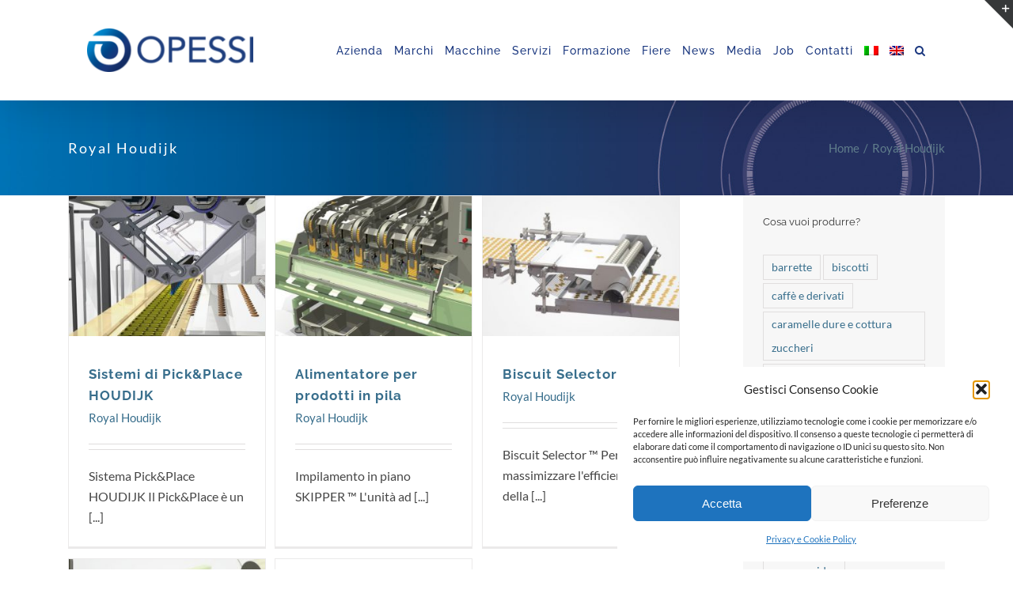

--- FILE ---
content_type: text/html; charset=UTF-8
request_url: https://www.opessi.it/portfolio-category/houdijk/
body_size: 19817
content:
<!DOCTYPE html>
<html class="avada-html-layout-wide avada-html-header-position-top avada-html-is-archive awb-scroll" lang="it-IT" prefix="og: http://ogp.me/ns# fb: http://ogp.me/ns/fb#">
<head>
<meta http-equiv="X-UA-Compatible" content="IE=edge" />
<meta http-equiv="Content-Type" content="text/html; charset=utf-8"/>
<meta name="viewport" content="width=device-width, initial-scale=1" />
<title>Royal Houdijk &#8211; Opessi | Macchine e Supporto Tecnologico per l&#039;Industria Dolciaria e Alimentare</title>
<meta name='robots' content='max-image-preview:large' />
<style>img:is([sizes="auto" i], [sizes^="auto," i]) { contain-intrinsic-size: 3000px 1500px }</style>
<link rel="alternate" type="application/rss+xml" title="Opessi | Macchine e Supporto Tecnologico per l&#039;Industria Dolciaria e Alimentare &raquo; Feed" href="https://www.opessi.it/feed/" />
<link rel="alternate" type="application/rss+xml" title="Opessi | Macchine e Supporto Tecnologico per l&#039;Industria Dolciaria e Alimentare &raquo; Feed dei commenti" href="https://www.opessi.it/comments/feed/" />
<link rel="shortcut icon" href="https://www.opessi.it/wp-content/uploads/2019/06/favicon-opessi-32x32.png" type="image/x-icon" />
<!-- Apple Touch Icon -->
<link rel="apple-touch-icon" sizes="180x180" href="https://www.opessi.it/wp-content/uploads/2019/06/ogo-opessi-retina-114x114.png">
<!-- Android Icon -->
<link rel="icon" sizes="192x192" href="https://www.opessi.it/wp-content/uploads/2019/06/Favicon-Opessi-Iphone-57x57px.png">
<!-- MS Edge Icon -->
<meta name="msapplication-TileImage" content="https://www.opessi.it/wp-content/uploads/2019/06/logo-opessi-ipad-72x72.png">
<link rel="alternate" type="application/rss+xml" title="Feed Opessi | Macchine e Supporto Tecnologico per l&#039;Industria Dolciaria e Alimentare &raquo; Royal Houdijk Categorie Portfolio" href="https://www.opessi.it/portfolio-category/houdijk/feed/" />
<meta property="og:locale" content="it_IT"/>
<meta property="og:type" content="article"/>
<meta property="og:site_name" content="Opessi | Macchine e Supporto Tecnologico per l&#039;Industria Dolciaria e Alimentare"/>
<meta property="og:title" content="  Categorie Portfolio  Royal Houdijk"/>
<meta property="og:url" content="https://www.opessi.it/macchine/sistemi-di-pickplace/"/>
<meta property="og:image" content="https://www.opessi.it/wp-content/uploads/2019/02/HOUDIJK-Sistema-PickPlace.jpeg"/>
<meta property="og:image:width" content="620"/>
<meta property="og:image:height" content="413"/>
<meta property="og:image:type" content="image/jpeg"/>
<!-- <link rel='stylesheet' id='layerslider-css' href='https://www.opessi.it/wp-content/plugins/LayerSlider/assets/static/layerslider/css/layerslider.css?ver=7.9.5' type='text/css' media='all' /> -->
<!-- <link rel='stylesheet' id='wpml-menu-item-0-css' href='https://www.opessi.it/wp-content/plugins/sitepress-multilingual-cms/templates/language-switchers/menu-item/style.min.css?ver=1' type='text/css' media='all' /> -->
<!-- <link rel='stylesheet' id='cmplz-general-css' href='https://www.opessi.it/wp-content/plugins/complianz-gdpr/assets/css/cookieblocker.min.css?ver=1756998354' type='text/css' media='all' /> -->
<!-- <link rel='stylesheet' id='fusion-dynamic-css-css' href='https://www.opessi.it/wp-content/uploads/fusion-styles/29c6cc6cac4a72f999c944d0f288bf49.min.css?ver=3.13.3' type='text/css' media='all' /> -->
<link rel="stylesheet" type="text/css" href="//www.opessi.it/wp-content/cache/wpfc-minified/7a9ovhfh/80r5l.css" media="all"/>
<script src='//www.opessi.it/wp-content/cache/wpfc-minified/f1lp1yuc/23tek.js' type="text/javascript"></script>
<!-- <script type="text/javascript" src="https://www.opessi.it/wp-includes/js/jquery/jquery.min.js?ver=3.7.1" id="jquery-core-js"></script> -->
<!-- <script type="text/javascript" src="https://www.opessi.it/wp-includes/js/jquery/jquery-migrate.min.js?ver=3.4.1" id="jquery-migrate-js"></script> -->
<script type="text/javascript" id="layerslider-utils-js-extra">
/* <![CDATA[ */
var LS_Meta = {"v":"7.9.5","fixGSAP":"1"};
/* ]]> */
</script>
<script src='//www.opessi.it/wp-content/cache/wpfc-minified/mm0bmca3/23tek.js' type="text/javascript"></script>
<!-- <script type="text/javascript" src="https://www.opessi.it/wp-content/plugins/LayerSlider/assets/static/layerslider/js/layerslider.utils.js?ver=7.9.5" id="layerslider-utils-js"></script> -->
<!-- <script type="text/javascript" src="https://www.opessi.it/wp-content/plugins/LayerSlider/assets/static/layerslider/js/layerslider.kreaturamedia.jquery.js?ver=7.9.5" id="layerslider-js"></script> -->
<!-- <script type="text/javascript" src="https://www.opessi.it/wp-content/plugins/LayerSlider/assets/static/layerslider/js/layerslider.transitions.js?ver=7.9.5" id="layerslider-transitions-js"></script> -->
<!-- <script type="text/javascript" src="https://www.opessi.it/wp-content/plugins/revslider/public/assets/js/rbtools.min.js?ver=6.6.18" async id="tp-tools-js"></script> -->
<!-- <script type="text/javascript" src="https://www.opessi.it/wp-content/plugins/revslider/public/assets/js/rs6.min.js?ver=6.6.18" async id="revmin-js"></script> -->
<meta name="generator" content="Powered by LayerSlider 7.9.5 - Build Heros, Sliders, and Popups. Create Animations and Beautiful, Rich Web Content as Easy as Never Before on WordPress." />
<!-- LayerSlider updates and docs at: https://layerslider.com -->
<link rel="https://api.w.org/" href="https://www.opessi.it/wp-json/" /><link rel="alternate" title="JSON" type="application/json" href="https://www.opessi.it/wp-json/wp/v2/portfolio_category/55" /><link rel="EditURI" type="application/rsd+xml" title="RSD" href="https://www.opessi.it/xmlrpc.php?rsd" />
<meta name="generator" content="WordPress 6.8.3" />
<meta name="generator" content="WPML ver:4.8.1 stt:1,27;" />
<style>.cmplz-hidden {
display: none !important;
}</style><style type="text/css" id="css-fb-visibility">@media screen and (max-width: 640px){.fusion-no-small-visibility{display:none !important;}body .sm-text-align-center{text-align:center !important;}body .sm-text-align-left{text-align:left !important;}body .sm-text-align-right{text-align:right !important;}body .sm-flex-align-center{justify-content:center !important;}body .sm-flex-align-flex-start{justify-content:flex-start !important;}body .sm-flex-align-flex-end{justify-content:flex-end !important;}body .sm-mx-auto{margin-left:auto !important;margin-right:auto !important;}body .sm-ml-auto{margin-left:auto !important;}body .sm-mr-auto{margin-right:auto !important;}body .fusion-absolute-position-small{position:absolute;top:auto;width:100%;}.awb-sticky.awb-sticky-small{ position: sticky; top: var(--awb-sticky-offset,0); }}@media screen and (min-width: 641px) and (max-width: 1024px){.fusion-no-medium-visibility{display:none !important;}body .md-text-align-center{text-align:center !important;}body .md-text-align-left{text-align:left !important;}body .md-text-align-right{text-align:right !important;}body .md-flex-align-center{justify-content:center !important;}body .md-flex-align-flex-start{justify-content:flex-start !important;}body .md-flex-align-flex-end{justify-content:flex-end !important;}body .md-mx-auto{margin-left:auto !important;margin-right:auto !important;}body .md-ml-auto{margin-left:auto !important;}body .md-mr-auto{margin-right:auto !important;}body .fusion-absolute-position-medium{position:absolute;top:auto;width:100%;}.awb-sticky.awb-sticky-medium{ position: sticky; top: var(--awb-sticky-offset,0); }}@media screen and (min-width: 1025px){.fusion-no-large-visibility{display:none !important;}body .lg-text-align-center{text-align:center !important;}body .lg-text-align-left{text-align:left !important;}body .lg-text-align-right{text-align:right !important;}body .lg-flex-align-center{justify-content:center !important;}body .lg-flex-align-flex-start{justify-content:flex-start !important;}body .lg-flex-align-flex-end{justify-content:flex-end !important;}body .lg-mx-auto{margin-left:auto !important;margin-right:auto !important;}body .lg-ml-auto{margin-left:auto !important;}body .lg-mr-auto{margin-right:auto !important;}body .fusion-absolute-position-large{position:absolute;top:auto;width:100%;}.awb-sticky.awb-sticky-large{ position: sticky; top: var(--awb-sticky-offset,0); }}</style><meta name="generator" content="Powered by Slider Revolution 6.6.18 - responsive, Mobile-Friendly Slider Plugin for WordPress with comfortable drag and drop interface." />
<script>function setREVStartSize(e){
//window.requestAnimationFrame(function() {
window.RSIW = window.RSIW===undefined ? window.innerWidth : window.RSIW;
window.RSIH = window.RSIH===undefined ? window.innerHeight : window.RSIH;
try {
var pw = document.getElementById(e.c).parentNode.offsetWidth,
newh;
pw = pw===0 || isNaN(pw) || (e.l=="fullwidth" || e.layout=="fullwidth") ? window.RSIW : pw;
e.tabw = e.tabw===undefined ? 0 : parseInt(e.tabw);
e.thumbw = e.thumbw===undefined ? 0 : parseInt(e.thumbw);
e.tabh = e.tabh===undefined ? 0 : parseInt(e.tabh);
e.thumbh = e.thumbh===undefined ? 0 : parseInt(e.thumbh);
e.tabhide = e.tabhide===undefined ? 0 : parseInt(e.tabhide);
e.thumbhide = e.thumbhide===undefined ? 0 : parseInt(e.thumbhide);
e.mh = e.mh===undefined || e.mh=="" || e.mh==="auto" ? 0 : parseInt(e.mh,0);
if(e.layout==="fullscreen" || e.l==="fullscreen")
newh = Math.max(e.mh,window.RSIH);
else{
e.gw = Array.isArray(e.gw) ? e.gw : [e.gw];
for (var i in e.rl) if (e.gw[i]===undefined || e.gw[i]===0) e.gw[i] = e.gw[i-1];
e.gh = e.el===undefined || e.el==="" || (Array.isArray(e.el) && e.el.length==0)? e.gh : e.el;
e.gh = Array.isArray(e.gh) ? e.gh : [e.gh];
for (var i in e.rl) if (e.gh[i]===undefined || e.gh[i]===0) e.gh[i] = e.gh[i-1];
var nl = new Array(e.rl.length),
ix = 0,
sl;
e.tabw = e.tabhide>=pw ? 0 : e.tabw;
e.thumbw = e.thumbhide>=pw ? 0 : e.thumbw;
e.tabh = e.tabhide>=pw ? 0 : e.tabh;
e.thumbh = e.thumbhide>=pw ? 0 : e.thumbh;
for (var i in e.rl) nl[i] = e.rl[i]<window.RSIW ? 0 : e.rl[i];
sl = nl[0];
for (var i in nl) if (sl>nl[i] && nl[i]>0) { sl = nl[i]; ix=i;}
var m = pw>(e.gw[ix]+e.tabw+e.thumbw) ? 1 : (pw-(e.tabw+e.thumbw)) / (e.gw[ix]);
newh =  (e.gh[ix] * m) + (e.tabh + e.thumbh);
}
var el = document.getElementById(e.c);
if (el!==null && el) el.style.height = newh+"px";
el = document.getElementById(e.c+"_wrapper");
if (el!==null && el) {
el.style.height = newh+"px";
el.style.display = "block";
}
} catch(e){
console.log("Failure at Presize of Slider:" + e)
}
//});
};</script>
<script type="text/javascript">
var doc = document.documentElement;
doc.setAttribute( 'data-useragent', navigator.userAgent );
</script>
<!-- Global site tag (gtag.js) - Google Analytics -->
<script type="text/plain" data-service="google-analytics" data-category="statistics" async data-cmplz-src="https://www.googletagmanager.com/gtag/js?id=UA-139722152-1"></script>
<script>
window.dataLayer = window.dataLayer || [];
function gtag(){dataLayer.push(arguments);}
gtag('js', new Date());
gtag('config', 'UA-139722152-1');
</script>
<meta name="description" content="Linee e macchine per la lavorazione industriale del cioccolato e per la produzione nel settore alimentare."></head>
<body data-cmplz=1 class="archive tax-portfolio_category term-houdijk term-55 wp-theme-Avada has-sidebar fusion-image-hovers fusion-pagination-sizing fusion-button_type-flat fusion-button_span-no fusion-button_gradient-linear avada-image-rollover-circle-yes avada-image-rollover-yes avada-image-rollover-direction-fade fusion-has-button-gradient fusion-body ltr fusion-sticky-header no-mobile-slidingbar no-mobile-totop avada-has-rev-slider-styles fusion-sub-menu-fade mobile-logo-pos-left layout-wide-mode avada-has-boxed-modal-shadow-none layout-scroll-offset-full avada-has-zero-margin-offset-top fusion-top-header menu-text-align-center mobile-menu-design-flyout fusion-show-pagination-text fusion-header-layout-v1 avada-responsive avada-footer-fx-none avada-menu-highlight-style-bar fusion-search-form-classic fusion-main-menu-search-dropdown fusion-avatar-square avada-sticky-shrinkage avada-dropdown-styles avada-blog-layout-medium avada-blog-archive-layout-grid avada-header-shadow-yes avada-menu-icon-position-left avada-has-mainmenu-dropdown-divider avada-has-pagetitle-bg-full avada-has-mobile-menu-search avada-has-main-nav-search-icon avada-has-megamenu-item-divider avada-has-breadcrumb-mobile-hidden avada-has-titlebar-bar_and_content avada-has-slidingbar-widgets avada-has-slidingbar-position-top avada-slidingbar-toggle-style-triangle avada-has-pagination-padding avada-flyout-menu-direction-fade avada-ec-views-v1" data-awb-post-id="2590">
<a class="skip-link screen-reader-text" href="#content">Salta al contenuto</a>
<div id="boxed-wrapper">
<div id="wrapper" class="fusion-wrapper">
<div id="home" style="position:relative;top:-1px;"></div>
<header class="fusion-header-wrapper fusion-header-shadow">
<div class="fusion-header-v1 fusion-logo-alignment fusion-logo-left fusion-sticky-menu-1 fusion-sticky-logo-1 fusion-mobile-logo-  fusion-mobile-menu-design-flyout fusion-header-has-flyout-menu">
<div class="fusion-header-sticky-height"></div>
<div class="fusion-header">
<div class="fusion-row">
<div class="fusion-header-has-flyout-menu-content">
<div class="fusion-logo" data-margin-top="31px" data-margin-bottom="31px" data-margin-left="0px" data-margin-right="0px">
<a class="fusion-logo-link"  href="https://www.opessi.it/" >
<!-- standard logo -->
<img src="https://www.opessi.it/wp-content/uploads/2017/10/logo-opessi.png" srcset="https://www.opessi.it/wp-content/uploads/2017/10/logo-opessi.png 1x" width="210" height="55" alt="Opessi | Macchine e Supporto Tecnologico per l&#039;Industria Dolciaria e Alimentare Logo" data-retina_logo_url="" class="fusion-standard-logo" />
<!-- sticky header logo -->
<img src="https://www.opessi.it/wp-content/uploads/2017/10/logo-opessi.png" srcset="https://www.opessi.it/wp-content/uploads/2017/10/logo-opessi.png 1x" width="210" height="55" alt="Opessi | Macchine e Supporto Tecnologico per l&#039;Industria Dolciaria e Alimentare Logo" data-retina_logo_url="" class="fusion-sticky-logo" />
</a>
</div>		<nav class="fusion-main-menu" aria-label="Menu Principale"><ul id="menu-menu-it" class="fusion-menu"><li  id="menu-item-1070"  class="menu-item menu-item-type-post_type menu-item-object-page menu-item-1070"  data-item-id="1070"><a  href="https://www.opessi.it/lazienda/" class="fusion-bar-highlight"><span class="menu-text">Azienda</span></a></li><li  id="menu-item-1329"  class="menu-item menu-item-type-post_type menu-item-object-page menu-item-has-children menu-item-1329 fusion-megamenu-menu "  data-item-id="1329"><a  href="https://www.opessi.it/rappresentate/" class="fusion-bar-highlight"><span class="menu-text">Marchi</span></a><div class="fusion-megamenu-wrapper fusion-columns-6 columns-per-row-6 columns-26 col-span-12"><div class="row"><div class="fusion-megamenu-holder lazyload" style="width:1107.995568px;" data-bg="https://www.opessi.it/wp-content/uploads/2019/05/bianco_500-mondomix.jpg" data-width="1107.995568px"><ul class="fusion-megamenu fusion-megamenu-border"><li  id="menu-item-1351"  class="menu-item menu-item-type-post_type menu-item-object-page menu-item-1351 fusion-megamenu-submenu menu-item-has-link lazyload fusion-megamenu-columns-6 col-lg-2 col-md-2 col-sm-2"  style="width:16.666666666667%;" data-bg="https://www.opessi.it/wp-content/uploads/2022/04/Sollich-Logo-solo-logo.png"><div class='fusion-megamenu-title'><a class="awb-justify-title" href="https://www.opessi.it/rappresentate/sollich/"><!--Sollich--><br><br><br><br></a></div></li><li  id="menu-item-1357"  class="menu-item menu-item-type-post_type menu-item-object-page menu-item-1357 fusion-megamenu-submenu menu-item-has-link lazyload fusion-megamenu-columns-6 col-lg-2 col-md-2 col-sm-2"  style="width:16.666666666667%;" data-bg="https://www.opessi.it/wp-content/uploads/2022/04/Chocotech-Logo-solo-4copia.png"><div class='fusion-megamenu-title'><a class="awb-justify-title" href="https://www.opessi.it/rappresentate/chocotech/"><!-- Chocotech --><br><br><br><br></a></div></li><li  id="menu-item-1347"  class="menu-item menu-item-type-post_type menu-item-object-page menu-item-1347 fusion-megamenu-submenu menu-item-has-link lazyload fusion-megamenu-columns-6 col-lg-2 col-md-2 col-sm-2"  style="width:16.666666666667%;" data-bg="https://www.opessi.it/wp-content/uploads/2019/10/LOGO_Macintyre_CMYK_free-space.jpg"><div class='fusion-megamenu-title'><a class="awb-justify-title" href="https://www.opessi.it/rappresentate/macintyre/"><!--Macintyre--><br><br><br><br></a></div></li><li  id="menu-item-1330"  class="menu-item menu-item-type-post_type menu-item-object-page menu-item-1330 fusion-megamenu-submenu menu-item-has-link lazyload fusion-megamenu-columns-6 col-lg-2 col-md-2 col-sm-2"  style="width:16.666666666667%;" data-bg="https://www.opessi.it/wp-content/uploads/2019/10/LOGO_Bauermeister_CMYK_free-space.jpg"><div class='fusion-megamenu-title'><a class="awb-justify-title" href="https://www.opessi.it/rappresentate/bauermeister/"><!-- Bauermaister --><br><br><br><br></a></div></li><li  id="menu-item-1340"  class="menu-item menu-item-type-post_type menu-item-object-page menu-item-1340 fusion-megamenu-submenu menu-item-has-link lazyload fusion-megamenu-columns-6 col-lg-2 col-md-2 col-sm-2"  style="width:16.666666666667%;" data-bg="https://www.opessi.it/wp-content/uploads/2025/06/WDS-logo-org_191108.jpg"><div class='fusion-megamenu-title'><a class="awb-justify-title" href="https://www.opessi.it/rappresentate/winkler-und-dunnebier-suswarenmaschinen-gmbh/"><!--Winkler--><br><br><br><br></a></div></li><li  id="menu-item-1335"  class="menu-item menu-item-type-post_type menu-item-object-page menu-item-1335 fusion-megamenu-submenu menu-item-has-link lazyload fusion-megamenu-columns-6 col-lg-2 col-md-2 col-sm-2"  style="width:16.666666666667%;" data-bg="https://www.opessi.it/wp-content/uploads/2022/04/LOG_Hebenstreit_2020_NEU_3c_300dpi.png"><div class='fusion-megamenu-title'><a class="awb-justify-title" href="https://www.opessi.it/rappresentate/dumoulin/"><!-- Dumoulin --><br><br><br><br></a></div></li></ul><ul class="fusion-megamenu fusion-megamenu-row-2 fusion-megamenu-row-columns-6 fusion-megamenu-border"><li  id="menu-item-1352"  class="menu-item menu-item-type-post_type menu-item-object-page menu-item-1352 fusion-megamenu-submenu menu-item-has-link lazyload fusion-megamenu-columns-6 col-lg-2 col-md-2 col-sm-2"  style="width:16.666666666667%;" data-bg="https://www.opessi.it/wp-content/uploads/2025/09/logo-stephan-2025.jpeg"><div class='fusion-megamenu-title'><a class="awb-justify-title" href="https://www.opessi.it/rappresentate/stephan/"><!--Stephan--><br><br><br><br></a></div></li><li  id="menu-item-1331"  class="menu-item menu-item-type-post_type menu-item-object-page menu-item-1331 fusion-megamenu-submenu menu-item-has-link lazyload fusion-megamenu-columns-6 col-lg-2 col-md-2 col-sm-2"  style="width:16.666666666667%;" data-bg="https://www.opessi.it/wp-content/uploads/2020/07/VERHOEVEN_BVT_case_500x375.jpg"><div class='fusion-megamenu-title'><a class="awb-justify-title" href="https://www.opessi.it/rappresentate/bvt/"><!-- BVT --><br><br><br><br></a></div></li><li  id="menu-item-6673"  class="menu-item menu-item-type-post_type menu-item-object-page menu-item-6673 fusion-megamenu-submenu menu-item-has-link lazyload fusion-megamenu-columns-6 col-lg-2 col-md-2 col-sm-2"  style="width:16.666666666667%;" data-bg="https://www.opessi.it/wp-content/uploads/2020/07/VERHOEVEN_VACUUM.jpg"><div class='fusion-megamenu-title'><a class="awb-justify-title" href="https://www.opessi.it/vacuum-cooling-and-baking-solutions/"><!--Vacuum Cooling --><br><br><br><br></a></div></li><li  id="menu-item-8953"  class="menu-item menu-item-type-post_type menu-item-object-page menu-item-8953 fusion-megamenu-submenu menu-item-has-link lazyload fusion-megamenu-columns-6 col-lg-2 col-md-2 col-sm-2"  style="width:16.666666666667%;" data-bg="https://www.opessi.it/wp-content/uploads/2022/04/logo-walter-cottura-cialde.jpg"><div class='fusion-megamenu-title'><a class="awb-justify-title" href="https://www.opessi.it/walterwerk-kiel-tecnologie-per-cialde-e-snack/"><!--Walterwerk Kiel--><br><br><br><br></a></div></li><li  id="menu-item-8955"  class="menu-item menu-item-type-post_type menu-item-object-page menu-item-8955 fusion-megamenu-submenu menu-item-has-link lazyload fusion-megamenu-columns-6 col-lg-2 col-md-2 col-sm-2"  style="width:16.666666666667%;" data-bg="https://www.opessi.it/wp-content/uploads/2023/03/Royal-Houdijk-logo-2022_menu.jpg"><div class='fusion-megamenu-title'><a class="awb-justify-title" href="https://www.opessi.it/rappresentate/houdijk/"><!--Hoijudajk--><br><br><br><br></a></div></li><li  id="menu-item-8954"  class="menu-item menu-item-type-post_type menu-item-object-page menu-item-8954 fusion-megamenu-submenu menu-item-has-link lazyload fusion-megamenu-columns-6 col-lg-2 col-md-2 col-sm-2"  style="width:16.666666666667%;" data-bg="https://www.opessi.it/wp-content/uploads/2022/07/LOG_Hebenstreit_2020_NEU_3c_300dpi-1.jpg"><div class='fusion-megamenu-title'><a class="awb-justify-title" href="https://www.opessi.it/rappresentate/hebenstreit/"><!--Hebenstreit--><br><br><br><br></a></div></li></ul><ul class="fusion-megamenu fusion-megamenu-row-3 fusion-megamenu-row-columns-6 fusion-megamenu-border"><li  id="menu-item-8960"  class="menu-item menu-item-type-post_type menu-item-object-page menu-item-8960 fusion-megamenu-submenu menu-item-has-link lazyload fusion-megamenu-columns-6 col-lg-2 col-md-2 col-sm-2"  style="width:16.666666666667%;" data-bg="https://www.opessi.it/wp-content/uploads/2019/04/loghi_500-livetech.jpg"><div class='fusion-megamenu-title'><a class="awb-justify-title" href="https://www.opessi.it/rappresentate/livetech/"><!--Livetech--><br><br><br><br></a></div></li><li  id="menu-item-8956"  class="menu-item menu-item-type-post_type menu-item-object-page menu-item-8956 fusion-megamenu-submenu menu-item-has-link lazyload fusion-megamenu-columns-6 col-lg-2 col-md-2 col-sm-2"  style="width:16.666666666667%;" data-bg="https://www.opessi.it/wp-content/uploads/2022/07/livemould_Logo_menu.jpg"><div class='fusion-megamenu-title'><a class="awb-justify-title" href="https://www.opessi.it/rappresentate/livemould/"><!--Livemould--><br><br><br><br></a></div></li><li  id="menu-item-8959"  class="menu-item menu-item-type-post_type menu-item-object-page menu-item-8959 fusion-megamenu-submenu menu-item-has-link lazyload fusion-megamenu-columns-6 col-lg-2 col-md-2 col-sm-2"  style="width:16.666666666667%;" data-bg="https://www.opessi.it/wp-content/uploads/2025/06/liveflow-logo.jpg"><div class='fusion-megamenu-title'><a class="awb-justify-title" href="https://www.opessi.it/rappresentate/marchi-liveflow/"><!--LIVEFLOW--><br><br><br><br></a></div></li><li  id="menu-item-8963"  class="menu-item menu-item-type-post_type menu-item-object-page menu-item-8963 fusion-megamenu-submenu menu-item-has-link lazyload fusion-megamenu-columns-6 col-lg-2 col-md-2 col-sm-2"  style="width:16.666666666667%;" data-bg="https://www.opessi.it/wp-content/uploads/2025/05/logo-girotech.png"><div class='fusion-megamenu-title'><a class="awb-justify-title" href="https://www.opessi.it/girotechl-sistemi-di-pallettizzazione/"><!--GIROTECH--><br><br><br><br></a></div></li><li  id="menu-item-8968"  class="menu-item menu-item-type-post_type menu-item-object-page menu-item-8968 fusion-megamenu-submenu menu-item-has-link lazyload fusion-megamenu-columns-6 col-lg-2 col-md-2 col-sm-2"  style="width:16.666666666667%;" data-bg="https://www.opessi.it/wp-content/uploads/2019/04/loghi_500-comek.jpg"><div class='fusion-megamenu-title'><a class="awb-justify-title" href="https://www.opessi.it/rappresentate/comek/"><!--COMEK--><br><br><br><br></a></div></li><li  id="menu-item-8969"  class="menu-item menu-item-type-post_type menu-item-object-page menu-item-8969 fusion-megamenu-submenu menu-item-has-link lazyload fusion-megamenu-columns-6 col-lg-2 col-md-2 col-sm-2"  style="width:16.666666666667%;" data-bg="https://www.opessi.it/wp-content/uploads/2019/04/loghi_theegarten_500.jpg"><div class='fusion-megamenu-title'><a class="awb-justify-title" href="https://www.opessi.it/rappresentate/theegaten-pactec/"><!--Theegarten--><br><br><br><br></a></div></li></ul><ul class="fusion-megamenu fusion-megamenu-row-4 fusion-megamenu-row-columns-6 fusion-megamenu-border"><li  id="menu-item-8973"  class="menu-item menu-item-type-post_type menu-item-object-page menu-item-8973 fusion-megamenu-submenu menu-item-has-link lazyload fusion-megamenu-columns-6 col-lg-2 col-md-2 col-sm-2"  style="width:16.666666666667%;" data-bg="https://www.opessi.it/wp-content/uploads/2019/05/loghi_500-HDG-2.jpg"><div class='fusion-megamenu-title'><a class="awb-justify-title" href="https://www.opessi.it/rappresentate/hdg/"><!--HDG--><br><br><br><br></a></div></li><li  id="menu-item-8975"  class="menu-item menu-item-type-post_type menu-item-object-page menu-item-8975 fusion-megamenu-submenu menu-item-has-link lazyload fusion-megamenu-columns-6 col-lg-2 col-md-2 col-sm-2"  style="width:16.666666666667%;" data-bg="https://www.opessi.it/wp-content/uploads/2025/06/loghi.jpg"><div class='fusion-megamenu-title'><a class="awb-justify-title" href="https://www.opessi.it/rappresentate/piovan-food-solution-electrostatic-coating/"><!--Piovan Food &#038; Powders --><br><br><br><br></a></div></li><li  id="menu-item-8986"  class="menu-item menu-item-type-post_type menu-item-object-page menu-item-8986 fusion-megamenu-submenu menu-item-has-link lazyload fusion-megamenu-columns-6 col-lg-2 col-md-2 col-sm-2"  style="width:16.666666666667%;" data-bg="https://www.opessi.it/wp-content/uploads/2021/02/new_logo_horizontal_euromec.jpg"><div class='fusion-megamenu-title'><a class="awb-justify-title" href="https://www.opessi.it/rappresentate/euromec/"><!-- Euromec--><br><br><br><br></a></div></li><li  id="menu-item-8976"  class="menu-item menu-item-type-post_type menu-item-object-page menu-item-8976 fusion-megamenu-submenu menu-item-has-link lazyload fusion-megamenu-columns-6 col-lg-2 col-md-2 col-sm-2"  style="width:16.666666666667%;" data-bg="https://www.opessi.it/wp-content/uploads/2025/05/logo-chocal.png"><div class='fusion-megamenu-title'><a class="awb-justify-title" href="https://www.opessi.it/chocal-packaging/"><!--Chocal--><br><br><br><br></a></div></li><li  id="menu-item-8974"  class="menu-item menu-item-type-post_type menu-item-object-page menu-item-8974 fusion-megamenu-submenu menu-item-has-link lazyload fusion-megamenu-columns-6 col-lg-2 col-md-2 col-sm-2"  style="width:16.666666666667%;" data-bg="https://www.opessi.it/wp-content/uploads/2019/05/loghi_500-hildebrand.jpg"><div class='fusion-megamenu-title'><a class="awb-justify-title" href="https://www.opessi.it/rappresentate/hildebrand-industry-ag/"><!--Hildebrand --><br><br><br><br></a></div></li><li  id="menu-item-8982"  class="menu-item menu-item-type-post_type menu-item-object-page menu-item-8982 fusion-megamenu-submenu menu-item-has-link lazyload fusion-megamenu-columns-6 col-lg-2 col-md-2 col-sm-2"  style="width:16.666666666667%;" data-bg="https://www.opessi.it/wp-content/uploads/2022/07/vormenfabriek-logo-menu-opessi.jpg"><div class='fusion-megamenu-title'><a class="awb-justify-title" href="https://www.opessi.it/rappresentate/vormenfabriek/"><!--Vormenfabriek--><br><br><br><br></a></div></li></ul><ul class="fusion-megamenu fusion-megamenu-row-5 fusion-megamenu-row-columns-2"><li  id="menu-item-8985"  class="menu-item menu-item-type-post_type menu-item-object-page menu-item-8985 fusion-megamenu-submenu menu-item-has-link lazyload fusion-megamenu-columns-2 col-lg-6 col-md-6 col-sm-6"  style="width:16.666666666667%;" data-bg="https://www.opessi.it/wp-content/uploads/2019/04/loghi_500-treiber_trays.jpg"><div class='fusion-megamenu-title'><a class="awb-justify-title" href="https://www.opessi.it/rappresentate/treiber-trays/"><!--Treiber Trays--><br><br><br><br></a></div></li><li  id="menu-item-11406"  class="menu-item menu-item-type-post_type menu-item-object-page menu-item-11406 fusion-megamenu-submenu menu-item-has-link lazyload fusion-megamenu-columns-2 col-lg-6 col-md-6 col-sm-6"  style="width:16.666666666667%;" data-bg="https://www.opessi.it/wp-content/uploads/2025/06/spooner_logo.jpg"><div class='fusion-megamenu-title'><a class="awb-justify-title" href="https://www.opessi.it/spooner/"><!--Spooner--><br><br><br><br></a></div></li></ul></div><div style="clear:both;"></div></div></div></li><li  id="menu-item-4341"  class="menu-item menu-item-type-post_type menu-item-object-page menu-item-has-children menu-item-4341 fusion-megamenu-menu "  data-item-id="4341"><a  href="https://www.opessi.it/cerca-macchina-prodotto-processo-confezionamento/" class="fusion-bar-highlight"><span class="menu-text">Macchine</span></a><div class="fusion-megamenu-wrapper fusion-columns-4 columns-per-row-4 columns-4 col-span-8"><div class="row"><div class="fusion-megamenu-holder lazyload" style="width:738.663712px;" data-width="738.663712px"><ul class="fusion-megamenu"><li  id="menu-item-3620"  class="menu-item menu-item-type-post_type menu-item-object-page menu-item-has-children menu-item-3620 fusion-megamenu-submenu fusion-megamenu-submenu-notitle menu-item-has-link fusion-megamenu-columns-4 col-lg-3 col-md-3 col-sm-3"  style="width:25%;"><a class="awb-justify-title fusion-megamenu-title-disabled" href="https://www.opessi.it/scegli-il-tuo-prodotto-2/"><span><span class="fusion-megamenu-bullet"></span>Scegli il tuo prodotto</span></a><ul class="sub-menu"><li  id="menu-item-3619"  class="menu-item menu-item-type-post_type menu-item-object-page menu-item-3619" ><a  href="https://www.opessi.it/trova-la-macchina-produzione-e-confezionamento-dolciario-alimentare/" class="fusion-bar-highlight"><span><span class="fusion-megamenu-bullet"></span>Trova la tua macchina</span></a></li></ul></li><li  id="menu-item-3621"  class="menu-item menu-item-type-custom menu-item-object-custom menu-item-3621 fusion-megamenu-submenu menu-item-has-link lazyload fusion-megamenu-columns-4 col-lg-3 col-md-3 col-sm-3"  style="width:25%;" data-bg="https://www.opessi.it/wp-content/uploads/2019/04/icone_600x500_processo_rotella.jpg"><div class='fusion-megamenu-title'><a class="awb-justify-title" href="https://www.opessi.it/macchine-di-processo/">Macchine di Processo</a></div></li><li  id="menu-item-3622"  class="menu-item menu-item-type-custom menu-item-object-custom menu-item-3622 fusion-megamenu-submenu menu-item-has-link lazyload fusion-megamenu-columns-4 col-lg-3 col-md-3 col-sm-3"  style="width:25%;" data-bg="https://www.opessi.it/wp-content/uploads/2019/04/icone_600x500_conf.sinistra-2.jpg"><div class='fusion-megamenu-title'><a class="awb-justify-title" href="https://www.opessi.it/macchine-confezionamento/">Macchine per il Packaging</a></div></li><li  id="menu-item-3772"  class="menu-item menu-item-type-post_type menu-item-object-page menu-item-3772 fusion-megamenu-submenu menu-item-has-link fusion-megamenu-columns-4 col-lg-3 col-md-3 col-sm-3"  style="width:25%;"><div class='fusion-megamenu-title'><a class="awb-justify-title" href="https://www.opessi.it/contatti/"><span class="fusion-megamenu-icon"><i class="glyphicon fa-info-circle fas" aria-hidden="true"></i></span>Contattaci per il tuo <b>nuovo progetto</b></a></div></li></ul></div><div style="clear:both;"></div></div></div></li><li  id="menu-item-803"  class="menu-item menu-item-type-post_type menu-item-object-page menu-item-803"  data-item-id="803"><a  href="https://www.opessi.it/assistenza/" class="fusion-bar-highlight"><span class="menu-text">Servizi</span></a></li><li  id="menu-item-1071"  class="menu-item menu-item-type-post_type menu-item-object-page menu-item-1071"  data-item-id="1071"><a  href="https://www.opessi.it/formazione/" class="fusion-bar-highlight"><span class="menu-text">Formazione</span></a></li><li  id="menu-item-1092"  class="menu-item menu-item-type-post_type menu-item-object-page menu-item-1092"  data-item-id="1092"><a  href="https://www.opessi.it/fiere-dolciario-packaging-alimentare/" class="fusion-bar-highlight"><span class="menu-text">Fiere</span></a></li><li  id="menu-item-1072"  class="menu-item menu-item-type-post_type menu-item-object-page menu-item-1072"  data-item-id="1072"><a  href="https://www.opessi.it/news_1/" class="fusion-bar-highlight"><span class="menu-text">News</span></a></li><li  id="menu-item-1073"  class="menu-item menu-item-type-post_type menu-item-object-page menu-item-1073"  data-item-id="1073"><a  href="https://www.opessi.it/photo-gallery/" class="fusion-bar-highlight"><span class="menu-text">Media</span></a></li><li  id="menu-item-9509"  class="menu-item menu-item-type-post_type menu-item-object-page menu-item-9509"  data-item-id="9509"><a  title="Lavora con noi" href="https://www.opessi.it/lavora-con-noi/" class="fusion-bar-highlight"><span class="menu-text">Job</span></a></li><li  id="menu-item-1080"  class="menu-item menu-item-type-post_type menu-item-object-page menu-item-has-children menu-item-1080 fusion-dropdown-menu"  data-item-id="1080"><a  href="https://www.opessi.it/contatti/" class="fusion-bar-highlight"><span class="menu-text">Contatti</span></a><ul class="sub-menu"><li  id="menu-item-8014"  class="menu-item menu-item-type-post_type menu-item-object-page menu-item-8014 fusion-dropdown-submenu" ><a  href="https://www.opessi.it/candidatureuniversitylab/" class="fusion-bar-highlight"><span>Candidature UniversityLab</span></a></li><li  id="menu-item-6312"  class="menu-item menu-item-type-post_type menu-item-object-page menu-item-6312 fusion-dropdown-submenu" ><a  href="https://www.opessi.it/6308-2/" class="fusion-bar-highlight"><span>SALA MEETING</span></a></li></ul></li><li  id="menu-item-wpml-ls-2-it"  class="menu-item wpml-ls-slot-2 wpml-ls-item wpml-ls-item-it wpml-ls-current-language wpml-ls-menu-item wpml-ls-first-item menu-item-type-wpml_ls_menu_item menu-item-object-wpml_ls_menu_item menu-item-wpml-ls-2-it"  data-classes="menu-item" data-item-id="wpml-ls-2-it"><a  title="Passa a " href="https://www.opessi.it/portfolio-category/houdijk/" class="fusion-bar-highlight wpml-ls-link" aria-label="Passa a " role="menuitem"><span class="menu-text"><img
class="wpml-ls-flag"
src="https://www.opessi.it/wp-content/plugins/sitepress-multilingual-cms/res/flags/it.png"
alt="Italiano"
width=18
height=12
/></span></a></li><li  id="menu-item-wpml-ls-2-en"  class="menu-item wpml-ls-slot-2 wpml-ls-item wpml-ls-item-en wpml-ls-menu-item wpml-ls-last-item menu-item-type-wpml_ls_menu_item menu-item-object-wpml_ls_menu_item menu-item-wpml-ls-2-en"  data-classes="menu-item" data-item-id="wpml-ls-2-en"><a  title="Passa a " href="https://www.opessi.it/?lang=en" class="fusion-bar-highlight wpml-ls-link" aria-label="Passa a " role="menuitem"><span class="menu-text"><img
class="wpml-ls-flag"
src="https://www.opessi.it/wp-content/plugins/sitepress-multilingual-cms/res/flags/en.png"
alt="Inglese"
width=18
height=12
/></span></a></li><li class="fusion-custom-menu-item fusion-main-menu-search"><a class="fusion-main-menu-icon fusion-bar-highlight" href="#" aria-label="Cerca" data-title="Cerca" title="Cerca" role="button" aria-expanded="false"></a><div class="fusion-custom-menu-item-contents">		<form role="search" class="searchform fusion-search-form  fusion-live-search fusion-search-form-classic" method="get" action="https://www.opessi.it/">
<div class="fusion-search-form-content">
<div class="fusion-search-field search-field">
<label><span class="screen-reader-text">Cerca per:</span>
<input type="search" class="s fusion-live-search-input" name="s" id="fusion-live-search-input-0" autocomplete="off" placeholder="Cerca..." required aria-required="true" aria-label="Cerca..."/>
</label>
</div>
<div class="fusion-search-button search-button">
<input type="submit" class="fusion-search-submit searchsubmit" aria-label="Cerca" value="&#xf002;" />
<div class="fusion-slider-loading"></div>
</div>
</div>
<div class="fusion-search-results-wrapper"><div class="fusion-search-results"></div></div>
<input type='hidden' name='lang' value='it' /></form>
</div></li></ul></nav><nav class="fusion-main-menu fusion-sticky-menu" aria-label="Menu principale scorrevole"><ul id="menu-menu-it-1" class="fusion-menu"><li   class="menu-item menu-item-type-post_type menu-item-object-page menu-item-1070"  data-item-id="1070"><a  href="https://www.opessi.it/lazienda/" class="fusion-bar-highlight"><span class="menu-text">Azienda</span></a></li><li   class="menu-item menu-item-type-post_type menu-item-object-page menu-item-has-children menu-item-1329 fusion-megamenu-menu "  data-item-id="1329"><a  href="https://www.opessi.it/rappresentate/" class="fusion-bar-highlight"><span class="menu-text">Marchi</span></a><div class="fusion-megamenu-wrapper fusion-columns-6 columns-per-row-6 columns-26 col-span-12"><div class="row"><div class="fusion-megamenu-holder lazyload" style="width:1107.995568px;" data-bg="https://www.opessi.it/wp-content/uploads/2019/05/bianco_500-mondomix.jpg" data-width="1107.995568px"><ul class="fusion-megamenu fusion-megamenu-border"><li   class="menu-item menu-item-type-post_type menu-item-object-page menu-item-1351 fusion-megamenu-submenu menu-item-has-link lazyload fusion-megamenu-columns-6 col-lg-2 col-md-2 col-sm-2"  style="width:16.666666666667%;" data-bg="https://www.opessi.it/wp-content/uploads/2022/04/Sollich-Logo-solo-logo.png"><div class='fusion-megamenu-title'><a class="awb-justify-title" href="https://www.opessi.it/rappresentate/sollich/"><!--Sollich--><br><br><br><br></a></div></li><li   class="menu-item menu-item-type-post_type menu-item-object-page menu-item-1357 fusion-megamenu-submenu menu-item-has-link lazyload fusion-megamenu-columns-6 col-lg-2 col-md-2 col-sm-2"  style="width:16.666666666667%;" data-bg="https://www.opessi.it/wp-content/uploads/2022/04/Chocotech-Logo-solo-4copia.png"><div class='fusion-megamenu-title'><a class="awb-justify-title" href="https://www.opessi.it/rappresentate/chocotech/"><!-- Chocotech --><br><br><br><br></a></div></li><li   class="menu-item menu-item-type-post_type menu-item-object-page menu-item-1347 fusion-megamenu-submenu menu-item-has-link lazyload fusion-megamenu-columns-6 col-lg-2 col-md-2 col-sm-2"  style="width:16.666666666667%;" data-bg="https://www.opessi.it/wp-content/uploads/2019/10/LOGO_Macintyre_CMYK_free-space.jpg"><div class='fusion-megamenu-title'><a class="awb-justify-title" href="https://www.opessi.it/rappresentate/macintyre/"><!--Macintyre--><br><br><br><br></a></div></li><li   class="menu-item menu-item-type-post_type menu-item-object-page menu-item-1330 fusion-megamenu-submenu menu-item-has-link lazyload fusion-megamenu-columns-6 col-lg-2 col-md-2 col-sm-2"  style="width:16.666666666667%;" data-bg="https://www.opessi.it/wp-content/uploads/2019/10/LOGO_Bauermeister_CMYK_free-space.jpg"><div class='fusion-megamenu-title'><a class="awb-justify-title" href="https://www.opessi.it/rappresentate/bauermeister/"><!-- Bauermaister --><br><br><br><br></a></div></li><li   class="menu-item menu-item-type-post_type menu-item-object-page menu-item-1340 fusion-megamenu-submenu menu-item-has-link lazyload fusion-megamenu-columns-6 col-lg-2 col-md-2 col-sm-2"  style="width:16.666666666667%;" data-bg="https://www.opessi.it/wp-content/uploads/2025/06/WDS-logo-org_191108.jpg"><div class='fusion-megamenu-title'><a class="awb-justify-title" href="https://www.opessi.it/rappresentate/winkler-und-dunnebier-suswarenmaschinen-gmbh/"><!--Winkler--><br><br><br><br></a></div></li><li   class="menu-item menu-item-type-post_type menu-item-object-page menu-item-1335 fusion-megamenu-submenu menu-item-has-link lazyload fusion-megamenu-columns-6 col-lg-2 col-md-2 col-sm-2"  style="width:16.666666666667%;" data-bg="https://www.opessi.it/wp-content/uploads/2022/04/LOG_Hebenstreit_2020_NEU_3c_300dpi.png"><div class='fusion-megamenu-title'><a class="awb-justify-title" href="https://www.opessi.it/rappresentate/dumoulin/"><!-- Dumoulin --><br><br><br><br></a></div></li></ul><ul class="fusion-megamenu fusion-megamenu-row-2 fusion-megamenu-row-columns-6 fusion-megamenu-border"><li   class="menu-item menu-item-type-post_type menu-item-object-page menu-item-1352 fusion-megamenu-submenu menu-item-has-link lazyload fusion-megamenu-columns-6 col-lg-2 col-md-2 col-sm-2"  style="width:16.666666666667%;" data-bg="https://www.opessi.it/wp-content/uploads/2025/09/logo-stephan-2025.jpeg"><div class='fusion-megamenu-title'><a class="awb-justify-title" href="https://www.opessi.it/rappresentate/stephan/"><!--Stephan--><br><br><br><br></a></div></li><li   class="menu-item menu-item-type-post_type menu-item-object-page menu-item-1331 fusion-megamenu-submenu menu-item-has-link lazyload fusion-megamenu-columns-6 col-lg-2 col-md-2 col-sm-2"  style="width:16.666666666667%;" data-bg="https://www.opessi.it/wp-content/uploads/2020/07/VERHOEVEN_BVT_case_500x375.jpg"><div class='fusion-megamenu-title'><a class="awb-justify-title" href="https://www.opessi.it/rappresentate/bvt/"><!-- BVT --><br><br><br><br></a></div></li><li   class="menu-item menu-item-type-post_type menu-item-object-page menu-item-6673 fusion-megamenu-submenu menu-item-has-link lazyload fusion-megamenu-columns-6 col-lg-2 col-md-2 col-sm-2"  style="width:16.666666666667%;" data-bg="https://www.opessi.it/wp-content/uploads/2020/07/VERHOEVEN_VACUUM.jpg"><div class='fusion-megamenu-title'><a class="awb-justify-title" href="https://www.opessi.it/vacuum-cooling-and-baking-solutions/"><!--Vacuum Cooling --><br><br><br><br></a></div></li><li   class="menu-item menu-item-type-post_type menu-item-object-page menu-item-8953 fusion-megamenu-submenu menu-item-has-link lazyload fusion-megamenu-columns-6 col-lg-2 col-md-2 col-sm-2"  style="width:16.666666666667%;" data-bg="https://www.opessi.it/wp-content/uploads/2022/04/logo-walter-cottura-cialde.jpg"><div class='fusion-megamenu-title'><a class="awb-justify-title" href="https://www.opessi.it/walterwerk-kiel-tecnologie-per-cialde-e-snack/"><!--Walterwerk Kiel--><br><br><br><br></a></div></li><li   class="menu-item menu-item-type-post_type menu-item-object-page menu-item-8955 fusion-megamenu-submenu menu-item-has-link lazyload fusion-megamenu-columns-6 col-lg-2 col-md-2 col-sm-2"  style="width:16.666666666667%;" data-bg="https://www.opessi.it/wp-content/uploads/2023/03/Royal-Houdijk-logo-2022_menu.jpg"><div class='fusion-megamenu-title'><a class="awb-justify-title" href="https://www.opessi.it/rappresentate/houdijk/"><!--Hoijudajk--><br><br><br><br></a></div></li><li   class="menu-item menu-item-type-post_type menu-item-object-page menu-item-8954 fusion-megamenu-submenu menu-item-has-link lazyload fusion-megamenu-columns-6 col-lg-2 col-md-2 col-sm-2"  style="width:16.666666666667%;" data-bg="https://www.opessi.it/wp-content/uploads/2022/07/LOG_Hebenstreit_2020_NEU_3c_300dpi-1.jpg"><div class='fusion-megamenu-title'><a class="awb-justify-title" href="https://www.opessi.it/rappresentate/hebenstreit/"><!--Hebenstreit--><br><br><br><br></a></div></li></ul><ul class="fusion-megamenu fusion-megamenu-row-3 fusion-megamenu-row-columns-6 fusion-megamenu-border"><li   class="menu-item menu-item-type-post_type menu-item-object-page menu-item-8960 fusion-megamenu-submenu menu-item-has-link lazyload fusion-megamenu-columns-6 col-lg-2 col-md-2 col-sm-2"  style="width:16.666666666667%;" data-bg="https://www.opessi.it/wp-content/uploads/2019/04/loghi_500-livetech.jpg"><div class='fusion-megamenu-title'><a class="awb-justify-title" href="https://www.opessi.it/rappresentate/livetech/"><!--Livetech--><br><br><br><br></a></div></li><li   class="menu-item menu-item-type-post_type menu-item-object-page menu-item-8956 fusion-megamenu-submenu menu-item-has-link lazyload fusion-megamenu-columns-6 col-lg-2 col-md-2 col-sm-2"  style="width:16.666666666667%;" data-bg="https://www.opessi.it/wp-content/uploads/2022/07/livemould_Logo_menu.jpg"><div class='fusion-megamenu-title'><a class="awb-justify-title" href="https://www.opessi.it/rappresentate/livemould/"><!--Livemould--><br><br><br><br></a></div></li><li   class="menu-item menu-item-type-post_type menu-item-object-page menu-item-8959 fusion-megamenu-submenu menu-item-has-link lazyload fusion-megamenu-columns-6 col-lg-2 col-md-2 col-sm-2"  style="width:16.666666666667%;" data-bg="https://www.opessi.it/wp-content/uploads/2025/06/liveflow-logo.jpg"><div class='fusion-megamenu-title'><a class="awb-justify-title" href="https://www.opessi.it/rappresentate/marchi-liveflow/"><!--LIVEFLOW--><br><br><br><br></a></div></li><li   class="menu-item menu-item-type-post_type menu-item-object-page menu-item-8963 fusion-megamenu-submenu menu-item-has-link lazyload fusion-megamenu-columns-6 col-lg-2 col-md-2 col-sm-2"  style="width:16.666666666667%;" data-bg="https://www.opessi.it/wp-content/uploads/2025/05/logo-girotech.png"><div class='fusion-megamenu-title'><a class="awb-justify-title" href="https://www.opessi.it/girotechl-sistemi-di-pallettizzazione/"><!--GIROTECH--><br><br><br><br></a></div></li><li   class="menu-item menu-item-type-post_type menu-item-object-page menu-item-8968 fusion-megamenu-submenu menu-item-has-link lazyload fusion-megamenu-columns-6 col-lg-2 col-md-2 col-sm-2"  style="width:16.666666666667%;" data-bg="https://www.opessi.it/wp-content/uploads/2019/04/loghi_500-comek.jpg"><div class='fusion-megamenu-title'><a class="awb-justify-title" href="https://www.opessi.it/rappresentate/comek/"><!--COMEK--><br><br><br><br></a></div></li><li   class="menu-item menu-item-type-post_type menu-item-object-page menu-item-8969 fusion-megamenu-submenu menu-item-has-link lazyload fusion-megamenu-columns-6 col-lg-2 col-md-2 col-sm-2"  style="width:16.666666666667%;" data-bg="https://www.opessi.it/wp-content/uploads/2019/04/loghi_theegarten_500.jpg"><div class='fusion-megamenu-title'><a class="awb-justify-title" href="https://www.opessi.it/rappresentate/theegaten-pactec/"><!--Theegarten--><br><br><br><br></a></div></li></ul><ul class="fusion-megamenu fusion-megamenu-row-4 fusion-megamenu-row-columns-6 fusion-megamenu-border"><li   class="menu-item menu-item-type-post_type menu-item-object-page menu-item-8973 fusion-megamenu-submenu menu-item-has-link lazyload fusion-megamenu-columns-6 col-lg-2 col-md-2 col-sm-2"  style="width:16.666666666667%;" data-bg="https://www.opessi.it/wp-content/uploads/2019/05/loghi_500-HDG-2.jpg"><div class='fusion-megamenu-title'><a class="awb-justify-title" href="https://www.opessi.it/rappresentate/hdg/"><!--HDG--><br><br><br><br></a></div></li><li   class="menu-item menu-item-type-post_type menu-item-object-page menu-item-8975 fusion-megamenu-submenu menu-item-has-link lazyload fusion-megamenu-columns-6 col-lg-2 col-md-2 col-sm-2"  style="width:16.666666666667%;" data-bg="https://www.opessi.it/wp-content/uploads/2025/06/loghi.jpg"><div class='fusion-megamenu-title'><a class="awb-justify-title" href="https://www.opessi.it/rappresentate/piovan-food-solution-electrostatic-coating/"><!--Piovan Food &#038; Powders --><br><br><br><br></a></div></li><li   class="menu-item menu-item-type-post_type menu-item-object-page menu-item-8986 fusion-megamenu-submenu menu-item-has-link lazyload fusion-megamenu-columns-6 col-lg-2 col-md-2 col-sm-2"  style="width:16.666666666667%;" data-bg="https://www.opessi.it/wp-content/uploads/2021/02/new_logo_horizontal_euromec.jpg"><div class='fusion-megamenu-title'><a class="awb-justify-title" href="https://www.opessi.it/rappresentate/euromec/"><!-- Euromec--><br><br><br><br></a></div></li><li   class="menu-item menu-item-type-post_type menu-item-object-page menu-item-8976 fusion-megamenu-submenu menu-item-has-link lazyload fusion-megamenu-columns-6 col-lg-2 col-md-2 col-sm-2"  style="width:16.666666666667%;" data-bg="https://www.opessi.it/wp-content/uploads/2025/05/logo-chocal.png"><div class='fusion-megamenu-title'><a class="awb-justify-title" href="https://www.opessi.it/chocal-packaging/"><!--Chocal--><br><br><br><br></a></div></li><li   class="menu-item menu-item-type-post_type menu-item-object-page menu-item-8974 fusion-megamenu-submenu menu-item-has-link lazyload fusion-megamenu-columns-6 col-lg-2 col-md-2 col-sm-2"  style="width:16.666666666667%;" data-bg="https://www.opessi.it/wp-content/uploads/2019/05/loghi_500-hildebrand.jpg"><div class='fusion-megamenu-title'><a class="awb-justify-title" href="https://www.opessi.it/rappresentate/hildebrand-industry-ag/"><!--Hildebrand --><br><br><br><br></a></div></li><li   class="menu-item menu-item-type-post_type menu-item-object-page menu-item-8982 fusion-megamenu-submenu menu-item-has-link lazyload fusion-megamenu-columns-6 col-lg-2 col-md-2 col-sm-2"  style="width:16.666666666667%;" data-bg="https://www.opessi.it/wp-content/uploads/2022/07/vormenfabriek-logo-menu-opessi.jpg"><div class='fusion-megamenu-title'><a class="awb-justify-title" href="https://www.opessi.it/rappresentate/vormenfabriek/"><!--Vormenfabriek--><br><br><br><br></a></div></li></ul><ul class="fusion-megamenu fusion-megamenu-row-5 fusion-megamenu-row-columns-2"><li   class="menu-item menu-item-type-post_type menu-item-object-page menu-item-8985 fusion-megamenu-submenu menu-item-has-link lazyload fusion-megamenu-columns-2 col-lg-6 col-md-6 col-sm-6"  style="width:16.666666666667%;" data-bg="https://www.opessi.it/wp-content/uploads/2019/04/loghi_500-treiber_trays.jpg"><div class='fusion-megamenu-title'><a class="awb-justify-title" href="https://www.opessi.it/rappresentate/treiber-trays/"><!--Treiber Trays--><br><br><br><br></a></div></li><li   class="menu-item menu-item-type-post_type menu-item-object-page menu-item-11406 fusion-megamenu-submenu menu-item-has-link lazyload fusion-megamenu-columns-2 col-lg-6 col-md-6 col-sm-6"  style="width:16.666666666667%;" data-bg="https://www.opessi.it/wp-content/uploads/2025/06/spooner_logo.jpg"><div class='fusion-megamenu-title'><a class="awb-justify-title" href="https://www.opessi.it/spooner/"><!--Spooner--><br><br><br><br></a></div></li></ul></div><div style="clear:both;"></div></div></div></li><li   class="menu-item menu-item-type-post_type menu-item-object-page menu-item-has-children menu-item-4341 fusion-megamenu-menu "  data-item-id="4341"><a  href="https://www.opessi.it/cerca-macchina-prodotto-processo-confezionamento/" class="fusion-bar-highlight"><span class="menu-text">Macchine</span></a><div class="fusion-megamenu-wrapper fusion-columns-4 columns-per-row-4 columns-4 col-span-8"><div class="row"><div class="fusion-megamenu-holder lazyload" style="width:738.663712px;" data-width="738.663712px"><ul class="fusion-megamenu"><li   class="menu-item menu-item-type-post_type menu-item-object-page menu-item-has-children menu-item-3620 fusion-megamenu-submenu fusion-megamenu-submenu-notitle menu-item-has-link fusion-megamenu-columns-4 col-lg-3 col-md-3 col-sm-3"  style="width:25%;"><a class="awb-justify-title fusion-megamenu-title-disabled" href="https://www.opessi.it/scegli-il-tuo-prodotto-2/"><span><span class="fusion-megamenu-bullet"></span>Scegli il tuo prodotto</span></a><ul class="sub-menu"><li   class="menu-item menu-item-type-post_type menu-item-object-page menu-item-3619" ><a  href="https://www.opessi.it/trova-la-macchina-produzione-e-confezionamento-dolciario-alimentare/" class="fusion-bar-highlight"><span><span class="fusion-megamenu-bullet"></span>Trova la tua macchina</span></a></li></ul></li><li   class="menu-item menu-item-type-custom menu-item-object-custom menu-item-3621 fusion-megamenu-submenu menu-item-has-link lazyload fusion-megamenu-columns-4 col-lg-3 col-md-3 col-sm-3"  style="width:25%;" data-bg="https://www.opessi.it/wp-content/uploads/2019/04/icone_600x500_processo_rotella.jpg"><div class='fusion-megamenu-title'><a class="awb-justify-title" href="https://www.opessi.it/macchine-di-processo/">Macchine di Processo</a></div></li><li   class="menu-item menu-item-type-custom menu-item-object-custom menu-item-3622 fusion-megamenu-submenu menu-item-has-link lazyload fusion-megamenu-columns-4 col-lg-3 col-md-3 col-sm-3"  style="width:25%;" data-bg="https://www.opessi.it/wp-content/uploads/2019/04/icone_600x500_conf.sinistra-2.jpg"><div class='fusion-megamenu-title'><a class="awb-justify-title" href="https://www.opessi.it/macchine-confezionamento/">Macchine per il Packaging</a></div></li><li   class="menu-item menu-item-type-post_type menu-item-object-page menu-item-3772 fusion-megamenu-submenu menu-item-has-link fusion-megamenu-columns-4 col-lg-3 col-md-3 col-sm-3"  style="width:25%;"><div class='fusion-megamenu-title'><a class="awb-justify-title" href="https://www.opessi.it/contatti/"><span class="fusion-megamenu-icon"><i class="glyphicon fa-info-circle fas" aria-hidden="true"></i></span>Contattaci per il tuo <b>nuovo progetto</b></a></div></li></ul></div><div style="clear:both;"></div></div></div></li><li   class="menu-item menu-item-type-post_type menu-item-object-page menu-item-803"  data-item-id="803"><a  href="https://www.opessi.it/assistenza/" class="fusion-bar-highlight"><span class="menu-text">Servizi</span></a></li><li   class="menu-item menu-item-type-post_type menu-item-object-page menu-item-1071"  data-item-id="1071"><a  href="https://www.opessi.it/formazione/" class="fusion-bar-highlight"><span class="menu-text">Formazione</span></a></li><li   class="menu-item menu-item-type-post_type menu-item-object-page menu-item-1092"  data-item-id="1092"><a  href="https://www.opessi.it/fiere-dolciario-packaging-alimentare/" class="fusion-bar-highlight"><span class="menu-text">Fiere</span></a></li><li   class="menu-item menu-item-type-post_type menu-item-object-page menu-item-1072"  data-item-id="1072"><a  href="https://www.opessi.it/news_1/" class="fusion-bar-highlight"><span class="menu-text">News</span></a></li><li   class="menu-item menu-item-type-post_type menu-item-object-page menu-item-1073"  data-item-id="1073"><a  href="https://www.opessi.it/photo-gallery/" class="fusion-bar-highlight"><span class="menu-text">Media</span></a></li><li   class="menu-item menu-item-type-post_type menu-item-object-page menu-item-9509"  data-item-id="9509"><a  title="Lavora con noi" href="https://www.opessi.it/lavora-con-noi/" class="fusion-bar-highlight"><span class="menu-text">Job</span></a></li><li   class="menu-item menu-item-type-post_type menu-item-object-page menu-item-has-children menu-item-1080 fusion-dropdown-menu"  data-item-id="1080"><a  href="https://www.opessi.it/contatti/" class="fusion-bar-highlight"><span class="menu-text">Contatti</span></a><ul class="sub-menu"><li   class="menu-item menu-item-type-post_type menu-item-object-page menu-item-8014 fusion-dropdown-submenu" ><a  href="https://www.opessi.it/candidatureuniversitylab/" class="fusion-bar-highlight"><span>Candidature UniversityLab</span></a></li><li   class="menu-item menu-item-type-post_type menu-item-object-page menu-item-6312 fusion-dropdown-submenu" ><a  href="https://www.opessi.it/6308-2/" class="fusion-bar-highlight"><span>SALA MEETING</span></a></li></ul></li><li   class="menu-item wpml-ls-slot-2 wpml-ls-item wpml-ls-item-it wpml-ls-current-language wpml-ls-menu-item wpml-ls-first-item menu-item-type-wpml_ls_menu_item menu-item-object-wpml_ls_menu_item menu-item-wpml-ls-2-it"  data-classes="menu-item" data-item-id="wpml-ls-2-it"><a  title="Passa a " href="https://www.opessi.it/portfolio-category/houdijk/" class="fusion-bar-highlight wpml-ls-link" aria-label="Passa a " role="menuitem"><span class="menu-text"><img
class="wpml-ls-flag"
src="https://www.opessi.it/wp-content/plugins/sitepress-multilingual-cms/res/flags/it.png"
alt="Italiano"
width=18
height=12
/></span></a></li><li   class="menu-item wpml-ls-slot-2 wpml-ls-item wpml-ls-item-en wpml-ls-menu-item wpml-ls-last-item menu-item-type-wpml_ls_menu_item menu-item-object-wpml_ls_menu_item menu-item-wpml-ls-2-en"  data-classes="menu-item" data-item-id="wpml-ls-2-en"><a  title="Passa a " href="https://www.opessi.it/?lang=en" class="fusion-bar-highlight wpml-ls-link" aria-label="Passa a " role="menuitem"><span class="menu-text"><img
class="wpml-ls-flag"
src="https://www.opessi.it/wp-content/plugins/sitepress-multilingual-cms/res/flags/en.png"
alt="Inglese"
width=18
height=12
/></span></a></li><li class="fusion-custom-menu-item fusion-main-menu-search"><a class="fusion-main-menu-icon fusion-bar-highlight" href="#" aria-label="Cerca" data-title="Cerca" title="Cerca" role="button" aria-expanded="false"></a><div class="fusion-custom-menu-item-contents">		<form role="search" class="searchform fusion-search-form  fusion-live-search fusion-search-form-classic" method="get" action="https://www.opessi.it/">
<div class="fusion-search-form-content">
<div class="fusion-search-field search-field">
<label><span class="screen-reader-text">Cerca per:</span>
<input type="search" class="s fusion-live-search-input" name="s" id="fusion-live-search-input-1" autocomplete="off" placeholder="Cerca..." required aria-required="true" aria-label="Cerca..."/>
</label>
</div>
<div class="fusion-search-button search-button">
<input type="submit" class="fusion-search-submit searchsubmit" aria-label="Cerca" value="&#xf002;" />
<div class="fusion-slider-loading"></div>
</div>
</div>
<div class="fusion-search-results-wrapper"><div class="fusion-search-results"></div></div>
<input type='hidden' name='lang' value='it' /></form>
</div></li></ul></nav><div class="fusion-mobile-navigation"><ul id="menu-mobile-it" class="fusion-mobile-menu"><li  id="menu-item-4672"  class="menu-item menu-item-type-post_type menu-item-object-page menu-item-home menu-item-4672"  data-item-id="4672"><a  href="https://www.opessi.it/" class="fusion-bar-highlight"><span class="menu-text">HOME</span></a></li><li  id="menu-item-8547"  class="menu-item menu-item-type-post_type menu-item-object-page menu-item-8547"  data-item-id="8547"><a  href="https://www.opessi.it/ipack-ima-2022/" class="fusion-bar-highlight"><span class="menu-text">IPACK-IMA 2022</span></a></li><li  id="menu-item-4198"  class="menu-item menu-item-type-post_type menu-item-object-page menu-item-4198"  data-item-id="4198"><a  href="https://www.opessi.it/lazienda/" class="fusion-bar-highlight"><span class="menu-text">AZIENDA</span></a></li><li  id="menu-item-4199"  class="menu-item menu-item-type-post_type menu-item-object-page menu-item-4199"  data-item-id="4199"><a  href="https://www.opessi.it/rappresentate/" class="fusion-bar-highlight"><span class="menu-text">CASE RAPPRESENTATE</span></a></li><li  id="menu-item-4666"  class="menu-item menu-item-type-post_type menu-item-object-page menu-item-4666"  data-item-id="4666"><a  href="https://www.opessi.it/cerca-macchina-prodotto-processo-confezionamento/" class="fusion-bar-highlight"><span class="menu-text">MACCHINE</span></a></li><li  id="menu-item-4202"  class="menu-item menu-item-type-post_type menu-item-object-page menu-item-4202"  data-item-id="4202"><a  href="https://www.opessi.it/macchine-di-processo/" class="fusion-bar-highlight"><span class="menu-text">MACCHINE DI PRODUZIONE</span></a></li><li  id="menu-item-4203"  class="menu-item menu-item-type-post_type menu-item-object-page menu-item-has-children menu-item-4203 fusion-dropdown-menu"  data-item-id="4203"><a  href="https://www.opessi.it/macchine-confezionamento/" class="fusion-bar-highlight"><span class="menu-text">MACCHINE PER IL CONFEZIONAMENTO</span></a><ul class="sub-menu"><li  id="menu-item-4200"  class="menu-item menu-item-type-post_type menu-item-object-page menu-item-4200 fusion-dropdown-submenu" ><a  href="https://www.opessi.it/scegli-il-tuo-prodotto-2/" class="fusion-bar-highlight"><span>SCEGLI IL TUO PRODOTTO</span></a></li><li  id="menu-item-4201"  class="menu-item menu-item-type-post_type menu-item-object-page menu-item-4201 fusion-dropdown-submenu" ><a  title="Trova la macchina per la produzione del tuo prodotto" href="https://www.opessi.it/trova-la-macchina-produzione-e-confezionamento-dolciario-alimentare/" class="fusion-bar-highlight"><span>TROVA LA TUA MACCHINA</span></a></li></ul></li><li  id="menu-item-4223"  class="menu-item menu-item-type-post_type menu-item-object-page menu-item-4223"  data-item-id="4223"><a  title="Consulenza tecnica e tecnologica, vendita macchine per la produzione alimentare, formazione." href="https://www.opessi.it/assistenza/" class="fusion-bar-highlight"><span class="menu-text">SERVIZI</span></a></li><li  id="menu-item-4204"  class="menu-item menu-item-type-post_type menu-item-object-page menu-item-4204"  data-item-id="4204"><a  title="Calendario fiere settore dolciario" href="https://www.opessi.it/fiere-dolciario-packaging-alimentare/" class="fusion-bar-highlight"><span class="menu-text">FIERE</span></a></li><li  id="menu-item-4205"  class="menu-item menu-item-type-post_type menu-item-object-page menu-item-4205"  data-item-id="4205"><a  href="https://www.opessi.it/formazione/" class="fusion-bar-highlight"><span class="menu-text">FORMAZIONE</span></a></li><li  id="menu-item-10203"  class="menu-item menu-item-type-custom menu-item-object-custom menu-item-10203"  data-item-id="10203"><a  href="https://www.opessi.it/candidatureuniversitylab/" class="fusion-bar-highlight"><span class="menu-text">CANDIDATURE UNIVERSITYLAB</span></a></li><li  id="menu-item-4670"  class="menu-item menu-item-type-post_type menu-item-object-page menu-item-4670"  data-item-id="4670"><a  href="https://www.opessi.it/photo-gallery/" class="fusion-bar-highlight"><span class="menu-text">MEDIA</span></a></li><li  id="menu-item-4671"  class="menu-item menu-item-type-post_type menu-item-object-page menu-item-4671"  data-item-id="4671"><a  href="https://www.opessi.it/news_1/" class="fusion-bar-highlight"><span class="menu-text">NEWS</span></a></li><li  id="menu-item-4206"  class="menu-item menu-item-type-post_type menu-item-object-page menu-item-4206"  data-item-id="4206"><a  href="https://www.opessi.it/contatti/" class="fusion-bar-highlight"><span class="menu-text">CONTATTI</span></a></li><li  id="menu-item-wpml-ls-162-it"  class="menu-item wpml-ls-slot-162 wpml-ls-item wpml-ls-item-it wpml-ls-current-language wpml-ls-menu-item wpml-ls-first-item menu-item-type-wpml_ls_menu_item menu-item-object-wpml_ls_menu_item menu-item-has-children menu-item-wpml-ls-162-it fusion-dropdown-menu"  data-classes="menu-item" data-item-id="wpml-ls-162-it"><a  title="Passa a " href="https://www.opessi.it/portfolio-category/houdijk/" class="fusion-bar-highlight wpml-ls-link" aria-label="Passa a " role="menuitem"><span class="menu-text"><img
class="wpml-ls-flag"
src="https://www.opessi.it/wp-content/plugins/sitepress-multilingual-cms/res/flags/it.png"
alt="Italiano"
width=18
height=12
/></span></a><ul class="sub-menu"><li  id="menu-item-wpml-ls-162-en"  class="menu-item wpml-ls-slot-162 wpml-ls-item wpml-ls-item-en wpml-ls-menu-item wpml-ls-last-item menu-item-type-wpml_ls_menu_item menu-item-object-wpml_ls_menu_item menu-item-wpml-ls-162-en fusion-dropdown-submenu"  data-classes="menu-item"><a  title="Passa a " href="https://www.opessi.it/?lang=en" class="fusion-bar-highlight wpml-ls-link" aria-label="Passa a " role="menuitem"><span><img
class="wpml-ls-flag"
src="https://www.opessi.it/wp-content/plugins/sitepress-multilingual-cms/res/flags/en.png"
alt="Inglese"
width=18
height=12
/></span></a></li></ul></li></ul></div><div class="fusion-flyout-menu-icons fusion-flyout-mobile-menu-icons">
<div class="fusion-flyout-search-toggle">
<div class="fusion-toggle-icon">
<div class="fusion-toggle-icon-line"></div>
<div class="fusion-toggle-icon-line"></div>
<div class="fusion-toggle-icon-line"></div>
</div>
<a class="fusion-icon awb-icon-search" aria-hidden="true" aria-label="Attiva/Disattiva ricerca" href="#"></a>
</div>
<a class="fusion-flyout-menu-toggle" aria-hidden="true" aria-label="Attiva/disattiva menu" href="#">
<div class="fusion-toggle-icon-line"></div>
<div class="fusion-toggle-icon-line"></div>
<div class="fusion-toggle-icon-line"></div>
</a>
</div>
<div class="fusion-flyout-search">
<form role="search" class="searchform fusion-search-form  fusion-live-search fusion-search-form-classic" method="get" action="https://www.opessi.it/">
<div class="fusion-search-form-content">
<div class="fusion-search-field search-field">
<label><span class="screen-reader-text">Cerca per:</span>
<input type="search" class="s fusion-live-search-input" name="s" id="fusion-live-search-input-2" autocomplete="off" placeholder="Cerca..." required aria-required="true" aria-label="Cerca..."/>
</label>
</div>
<div class="fusion-search-button search-button">
<input type="submit" class="fusion-search-submit searchsubmit" aria-label="Cerca" value="&#xf002;" />
<div class="fusion-slider-loading"></div>
</div>
</div>
<div class="fusion-search-results-wrapper"><div class="fusion-search-results"></div></div>
<input type='hidden' name='lang' value='it' /></form>
</div>
<div class="fusion-flyout-menu-bg"></div>
<nav class="fusion-mobile-nav-holder fusion-flyout-menu fusion-flyout-mobile-menu fusion-mobile-menu-indicator-hide" aria-label="Menu Mobile Principale"></nav>
<nav class="fusion-mobile-nav-holder fusion-flyout-menu fusion-flyout-mobile-menu fusion-mobile-menu-indicator-hide fusion-mobile-sticky-nav-holder" aria-label="Menu Principale mobile, appeso"></nav>
</div>
</div>
</div>
</div>
<div class="fusion-clearfix"></div>
</header>
<div id="sliders-container" class="fusion-slider-visibility">
</div>
<section class="avada-page-titlebar-wrapper" aria-label="Barra Titolo Pagina">
<div class="fusion-page-title-bar fusion-page-title-bar-none fusion-page-title-bar-left">
<div class="fusion-page-title-row">
<div class="fusion-page-title-wrapper">
<div class="fusion-page-title-captions">
<h1 class="entry-title">Royal Houdijk</h1>
</div>
<div class="fusion-page-title-secondary">
<nav class="fusion-breadcrumbs" aria-label="Breadcrumb"><ol class="awb-breadcrumb-list"><li class="fusion-breadcrumb-item awb-breadcrumb-sep awb-home" ><a href="https://www.opessi.it" class="fusion-breadcrumb-link"><span >Home</span></a></li><li class="fusion-breadcrumb-item"  aria-current="page"><span  class="breadcrumb-leaf">Royal Houdijk</span></li></ol></nav>						</div>
</div>
</div>
</div>
</section>
<main id="main" class="clearfix ">
<div class="fusion-row" style="">
<section id="content" class="" style="float: left;">
<div class="fusion-portfolio fusion-portfolio-archive fusion-portfolio-layout-grid fusion-portfolio-three fusion-portfolio-boxed fusion-portfolio-text fusion-portfolio-text-left fusion-portfolio-rollover fusion-portfolio-equal-heights">
<div class="fusion-portfolio-wrapper" data-picturesize="fixed" data-pages="1" style="margin:calc(var(--portfolio_archive_column_spacing) / -2);">
<article class="fusion-portfolio-post post-2590  fusion-col-spacing" style="padding:calc(var(--portfolio_archive_column_spacing) / 2);">
<div class="fusion-portfolio-content-wrapper">
<div  class="fusion-image-wrapper fusion-image-size-fixed" aria-haspopup="true">
<img width="300" height="214" src="data:image/svg+xml,%3Csvg%20xmlns%3D%27http%3A%2F%2Fwww.w3.org%2F2000%2Fsvg%27%20width%3D%27300%27%20height%3D%27214%27%20viewBox%3D%270%200%20300%20214%27%3E%3Crect%20width%3D%27300%27%20height%3D%27214%27%20fill-opacity%3D%220%22%2F%3E%3C%2Fsvg%3E" data-orig-src="https://www.opessi.it/wp-content/uploads/2019/02/HOUDIJK-Sistema-PickPlace-300x214.jpeg" class="lazyload attachment-portfolio-three size-portfolio-three wp-post-image" alt="HOUDIJK Sistema Pick&amp;Place" decoding="async" fetchpriority="high" /><div class="fusion-rollover">
<div class="fusion-rollover-content">
<a class="fusion-rollover-link" href="https://www.opessi.it/macchine/sistemi-di-pickplace/">Sistemi di Pick&#038;Place HOUDIJK</a>
<div class="fusion-rollover-categories"><a href="https://www.opessi.it/portfolio-category/houdijk/" rel="tag">Royal Houdijk</a></div>					
<a class="fusion-link-wrapper" href="https://www.opessi.it/macchine/sistemi-di-pickplace/" aria-label="Royal Houdijk"></a>
</div>
</div>
</div>
<div class="fusion-portfolio-content">
<h2 class="entry-title fusion-post-title"><a href="https://www.opessi.it/macchine/sistemi-di-pickplace/">Sistemi di Pick&#038;Place HOUDIJK</a></h2>																<div class="fusion-portfolio-meta"><a href="https://www.opessi.it/portfolio-category/houdijk/" rel="tag">Royal Houdijk</a></div>																																										<div class="fusion-content-sep sep-double sep-solid"></div>
<div class="fusion-post-content">
<p>  Sistema Pick&amp;Place HOUDIJK Il Pick&amp;Place è un  [...]</p>
</div><!-- end post-content -->
</div><!-- end portfolio-content -->
</div>
</article><!-- end portfolio-post -->
<article class="fusion-portfolio-post post-2586  fusion-col-spacing" style="padding:calc(var(--portfolio_archive_column_spacing) / 2);">
<div class="fusion-portfolio-content-wrapper">
<div  class="fusion-image-wrapper fusion-image-size-fixed" aria-haspopup="true">
<img width="300" height="214" src="data:image/svg+xml,%3Csvg%20xmlns%3D%27http%3A%2F%2Fwww.w3.org%2F2000%2Fsvg%27%20width%3D%27300%27%20height%3D%27214%27%20viewBox%3D%270%200%20300%20214%27%3E%3Crect%20width%3D%27300%27%20height%3D%27214%27%20fill-opacity%3D%220%22%2F%3E%3C%2Fsvg%3E" data-orig-src="https://www.opessi.it/wp-content/uploads/2019/02/HOUDIJK-SKIPPER-impilamento-in-piano-300x214.jpeg" class="lazyload attachment-portfolio-three size-portfolio-three wp-post-image" alt="HOUDIJK SKIPPER impilamento in piano" decoding="async" /><div class="fusion-rollover">
<div class="fusion-rollover-content">
<a class="fusion-rollover-link" href="https://www.opessi.it/macchine/alimentatore-per-prodotti-in-pila/">Alimentatore per prodotti in pila</a>
<div class="fusion-rollover-categories"><a href="https://www.opessi.it/portfolio-category/houdijk/" rel="tag">Royal Houdijk</a></div>					
<a class="fusion-link-wrapper" href="https://www.opessi.it/macchine/alimentatore-per-prodotti-in-pila/" aria-label="Royal Houdijk"></a>
</div>
</div>
</div>
<div class="fusion-portfolio-content">
<h2 class="entry-title fusion-post-title"><a href="https://www.opessi.it/macchine/alimentatore-per-prodotti-in-pila/">Alimentatore per prodotti in pila</a></h2>																<div class="fusion-portfolio-meta"><a href="https://www.opessi.it/portfolio-category/houdijk/" rel="tag">Royal Houdijk</a></div>																																										<div class="fusion-content-sep sep-double sep-solid"></div>
<div class="fusion-post-content">
<p>  Impilamento in piano SKIPPER ™ L'unità ad  [...]</p>
</div><!-- end post-content -->
</div><!-- end portfolio-content -->
</div>
</article><!-- end portfolio-post -->
<article class="fusion-portfolio-post post-2581  fusion-col-spacing" style="padding:calc(var(--portfolio_archive_column_spacing) / 2);">
<div class="fusion-portfolio-content-wrapper">
<div  class="fusion-image-wrapper fusion-image-size-fixed" aria-haspopup="true">
<img width="300" height="214" src="data:image/svg+xml,%3Csvg%20xmlns%3D%27http%3A%2F%2Fwww.w3.org%2F2000%2Fsvg%27%20width%3D%27300%27%20height%3D%27214%27%20viewBox%3D%270%200%20300%20214%27%3E%3Crect%20width%3D%27300%27%20height%3D%27214%27%20fill-opacity%3D%220%22%2F%3E%3C%2Fsvg%3E" data-orig-src="https://www.opessi.it/wp-content/uploads/2019/02/HOUDIJK-BISCUIT-SELECTOR-300x214.jpeg" class="lazyload attachment-portfolio-three size-portfolio-three wp-post-image" alt="HOUDIJK BISCUIT SELECTOR" decoding="async" /><div class="fusion-rollover">
<div class="fusion-rollover-content">
<a class="fusion-rollover-link" href="https://www.opessi.it/macchine/biscuit-selector/">Biscuit Selector ™</a>
<div class="fusion-rollover-categories"><a href="https://www.opessi.it/portfolio-category/houdijk/" rel="tag">Royal Houdijk</a></div>					
<a class="fusion-link-wrapper" href="https://www.opessi.it/macchine/biscuit-selector/" aria-label="Royal Houdijk"></a>
</div>
</div>
</div>
<div class="fusion-portfolio-content">
<h2 class="entry-title fusion-post-title"><a href="https://www.opessi.it/macchine/biscuit-selector/">Biscuit Selector ™</a></h2>																<div class="fusion-portfolio-meta"><a href="https://www.opessi.it/portfolio-category/houdijk/" rel="tag">Royal Houdijk</a></div>																																										<div class="fusion-content-sep sep-double sep-solid"></div>
<div class="fusion-post-content">
<p>  Biscuit Selector ™ Per massimizzare l'efficienza della  [...]</p>
</div><!-- end post-content -->
</div><!-- end portfolio-content -->
</div>
</article><!-- end portfolio-post -->
<article class="fusion-portfolio-post post-2572  fusion-col-spacing" style="padding:calc(var(--portfolio_archive_column_spacing) / 2);">
<div class="fusion-portfolio-content-wrapper">
<div  class="fusion-image-wrapper fusion-image-size-fixed" aria-haspopup="true">
<img width="300" height="214" src="data:image/svg+xml,%3Csvg%20xmlns%3D%27http%3A%2F%2Fwww.w3.org%2F2000%2Fsvg%27%20width%3D%27300%27%20height%3D%27214%27%20viewBox%3D%270%200%20300%20214%27%3E%3Crect%20width%3D%27300%27%20height%3D%27214%27%20fill-opacity%3D%220%22%2F%3E%3C%2Fsvg%3E" data-orig-src="https://www.opessi.it/wp-content/uploads/2019/02/HOUDIJK-CLIPPER--300x214.jpeg" class="lazyload attachment-portfolio-three size-portfolio-three wp-post-image" alt="HOUDIJK CLIPPER" decoding="async" /><div class="fusion-rollover">
<div class="fusion-rollover-content">
<a class="fusion-rollover-link" href="https://www.opessi.it/macchine/sistemi-di-caricamento-volumetrici/">Sistemi di caricamento volumetrici</a>
<div class="fusion-rollover-categories"><a href="https://www.opessi.it/portfolio-category/houdijk/" rel="tag">Royal Houdijk</a></div>					
<a class="fusion-link-wrapper" href="https://www.opessi.it/macchine/sistemi-di-caricamento-volumetrici/" aria-label="Royal Houdijk"></a>
</div>
</div>
</div>
<div class="fusion-portfolio-content">
<h2 class="entry-title fusion-post-title"><a href="https://www.opessi.it/macchine/sistemi-di-caricamento-volumetrici/">Sistemi di caricamento volumetrici</a></h2>																<div class="fusion-portfolio-meta"><a href="https://www.opessi.it/portfolio-category/houdijk/" rel="tag">Royal Houdijk</a></div>																																										<div class="fusion-content-sep sep-double sep-solid"></div>
<div class="fusion-post-content">
<p>  Sistemi di caricamento volumetrici Houdijk offre il  [...]</p>
</div><!-- end post-content -->
</div><!-- end portfolio-content -->
</div>
</article><!-- end portfolio-post -->
<article class="fusion-portfolio-post post-477  fusion-col-spacing" style="padding:calc(var(--portfolio_archive_column_spacing) / 2);">
<div class="fusion-portfolio-content-wrapper">
<div  class="fusion-image-wrapper fusion-image-size-fixed" aria-haspopup="true">
<img width="300" height="214" src="data:image/svg+xml,%3Csvg%20xmlns%3D%27http%3A%2F%2Fwww.w3.org%2F2000%2Fsvg%27%20width%3D%27300%27%20height%3D%27214%27%20viewBox%3D%270%200%20300%20214%27%3E%3Crect%20width%3D%27300%27%20height%3D%27214%27%20fill-opacity%3D%220%22%2F%3E%3C%2Fsvg%3E" data-orig-src="https://www.opessi.it/wp-content/uploads/2017/11/HOUDIJK-CAPPER-300x214.jpeg" class="lazyload attachment-portfolio-three size-portfolio-three wp-post-image" alt="HOUDIJK CAPPER" decoding="async" /><div class="fusion-rollover">
<div class="fusion-rollover-content">
<a class="fusion-rollover-link" href="https://www.opessi.it/macchine/confezionatrice-capper/">Confezionatrice Capper</a>
<div class="fusion-rollover-categories"><a href="https://www.opessi.it/portfolio-category/houdijk/" rel="tag">Royal Houdijk</a></div>					
<a class="fusion-link-wrapper" href="https://www.opessi.it/macchine/confezionatrice-capper/" aria-label="Royal Houdijk"></a>
</div>
</div>
</div>
<div class="fusion-portfolio-content">
<h2 class="entry-title fusion-post-title"><a href="https://www.opessi.it/macchine/confezionatrice-capper/">Confezionatrice Capper</a></h2>																<div class="fusion-portfolio-meta"><a href="https://www.opessi.it/portfolio-category/houdijk/" rel="tag">Royal Houdijk</a></div>																																										<div class="fusion-content-sep sep-double sep-solid"></div>
<div class="fusion-post-content">
<p>  Confezionatrice Capper La Capper Houdijk combina 2  [...]</p>
</div><!-- end post-content -->
</div><!-- end portfolio-content -->
</div>
</article><!-- end portfolio-post -->
</div><!-- end portfolio-wrapper -->
</div><!-- end fusion-portfolio -->
</section>
<aside id="sidebar" class="sidebar fusion-widget-area fusion-content-widget-area fusion-sidebar-right fusion-blogsidebar" style="float: right;" data="">
<section id="tag_cloud-2" class="widget widget_tag_cloud"><div class="heading"><h4 class="widget-title">Cosa vuoi produrre?</h4></div><div class="tagcloud"><a href="https://www.opessi.it/tags/barrette/" class="tag-cloud-link tag-link-7 tag-link-position-1" aria-label="barrette (32 elementi)">barrette</a>
<a href="https://www.opessi.it/tags/biscotti/" class="tag-cloud-link tag-link-18 tag-link-position-2" aria-label="biscotti (49 elementi)">biscotti</a>
<a href="https://www.opessi.it/tags/caffe/" class="tag-cloud-link tag-link-75 tag-link-position-3" aria-label="caffè e derivati (7 elementi)">caffè e derivati</a>
<a href="https://www.opessi.it/tags/caramelle/" class="tag-cloud-link tag-link-10 tag-link-position-4" aria-label="caramelle dure e cottura zuccheri (42 elementi)">caramelle dure e cottura zuccheri</a>
<a href="https://www.opessi.it/tags/caramelle-gommose-e-gelatine/" class="tag-cloud-link tag-link-129 tag-link-position-5" aria-label="caramelle gommose e gelatine (19 elementi)">caramelle gommose e gelatine</a>
<a href="https://www.opessi.it/tags/chewing-gum/" class="tag-cloud-link tag-link-130 tag-link-position-6" aria-label="chewing gum (3 elementi)">chewing gum</a>
<a href="https://www.opessi.it/tags/cioccolato/" class="tag-cloud-link tag-link-69 tag-link-position-7" aria-label="cioccolato e tavolette (52 elementi)">cioccolato e tavolette</a>
<a href="https://www.opessi.it/tags/confetteria-e-bassinati/" class="tag-cloud-link tag-link-131 tag-link-position-8" aria-label="confetteria e bassinati (9 elementi)">confetteria e bassinati</a>
<a href="https://www.opessi.it/tags/confezionamento-in-buste/" class="tag-cloud-link tag-link-68 tag-link-position-9" aria-label="confezionamento in buste (7 elementi)">confezionamento in buste</a>
<a href="https://www.opessi.it/tags/cracker-2/" class="tag-cloud-link tag-link-160 tag-link-position-10" aria-label="cracker (6 elementi)">cracker</a>
<a href="https://www.opessi.it/tags/cracker/" class="tag-cloud-link tag-link-33 tag-link-position-11" aria-label="crackers (4 elementi)">crackers</a>
<a href="https://www.opessi.it/tags/creme-anidre/" class="tag-cloud-link tag-link-132 tag-link-position-12" aria-label="creme anidre (7 elementi)">creme anidre</a>
<a href="https://www.opessi.it/tags/creme-idrate-e-areate/" class="tag-cloud-link tag-link-133 tag-link-position-13" aria-label="creme idrate (2 elementi)">creme idrate</a>
<a href="https://www.opessi.it/tags/croissant/" class="tag-cloud-link tag-link-23 tag-link-position-14" aria-label="croissant (19 elementi)">croissant</a>
<a href="https://www.opessi.it/tags/dairy/" class="tag-cloud-link tag-link-134 tag-link-position-15" aria-label="dairy (5 elementi)">dairy</a>
<a href="https://www.opessi.it/tags/frutta/" class="tag-cloud-link tag-link-73 tag-link-position-16" aria-label="frutta (10 elementi)">frutta</a>
<a href="https://www.opessi.it/tags/merendine/" class="tag-cloud-link tag-link-21 tag-link-position-17" aria-label="merendine (28 elementi)">merendine</a>
<a href="https://www.opessi.it/tags/nocciole/" class="tag-cloud-link tag-link-74 tag-link-position-18" aria-label="nocciole e semi oleosi (14 elementi)">nocciole e semi oleosi</a>
<a href="https://www.opessi.it/tags/macchine-produzione-pane/" class="tag-cloud-link tag-link-44 tag-link-position-19" aria-label="pane (18 elementi)">pane</a>
<a href="https://www.opessi.it/tags/panettoni-e-colombe/" class="tag-cloud-link tag-link-135 tag-link-position-20" aria-label="panettoni e colombe (20 elementi)">panettoni e colombe</a>
<a href="https://www.opessi.it/tags/pet-food/" class="tag-cloud-link tag-link-70 tag-link-position-21" aria-label="pet food (19 elementi)">pet food</a>
<a href="https://www.opessi.it/tags/pizza/" class="tag-cloud-link tag-link-43 tag-link-position-22" aria-label="pizza focacce e sfoglie (7 elementi)">pizza focacce e sfoglie</a>
<a href="https://www.opessi.it/tags/zuccheri/" class="tag-cloud-link tag-link-123 tag-link-position-23" aria-label="polveri e zuccheri (17 elementi)">polveri e zuccheri</a>
<a href="https://www.opessi.it/tags/praline/" class="tag-cloud-link tag-link-125 tag-link-position-24" aria-label="praline e barrette ripiene (41 elementi)">praline e barrette ripiene</a>
<a href="https://www.opessi.it/tags/salatini/" class="tag-cloud-link tag-link-46 tag-link-position-25" aria-label="salatini (13 elementi)">salatini</a>
<a href="https://www.opessi.it/tags/salse-e-cibi-pronti/" class="tag-cloud-link tag-link-237 tag-link-position-26" aria-label="salse e cibi pronti (2 elementi)">salse e cibi pronti</a>
<a href="https://www.opessi.it/tags/sciroppi/" class="tag-cloud-link tag-link-136 tag-link-position-27" aria-label="sciroppi (1 elemento)">sciroppi</a>
<a href="https://www.opessi.it/tags/sistemi-di-pulizia/" class="tag-cloud-link tag-link-67 tag-link-position-28" aria-label="sistemi di pulizia (7 elementi)">sistemi di pulizia</a>
<a href="https://www.opessi.it/tags/salatini-snack/" class="tag-cloud-link tag-link-16 tag-link-position-29" aria-label="snack e salatini (21 elementi)">snack e salatini</a>
<a href="https://www.opessi.it/tags/sughi-e-salse/" class="tag-cloud-link tag-link-66 tag-link-position-30" aria-label="sughi e salse (9 elementi)">sughi e salse</a>
<a href="https://www.opessi.it/tags/surgelati/" class="tag-cloud-link tag-link-42 tag-link-position-31" aria-label="surgelati (3 elementi)">surgelati</a>
<a href="https://www.opessi.it/tags/torroni/" class="tag-cloud-link tag-link-137 tag-link-position-32" aria-label="torroni (3 elementi)">torroni</a>
<a href="https://www.opessi.it/tags/torte/" class="tag-cloud-link tag-link-45 tag-link-position-33" aria-label="torte (25 elementi)">torte</a>
<a href="https://www.opessi.it/tags/uova-di-cioccolato/" class="tag-cloud-link tag-link-124 tag-link-position-34" aria-label="uova di cioccolato, uova di Pasqua e corpi cavi (21 elementi)">uova di cioccolato, uova di Pasqua e corpi cavi</a>
<a href="https://www.opessi.it/tags/verdure/" class="tag-cloud-link tag-link-54 tag-link-position-35" aria-label="verdure (17 elementi)">verdure</a>
<a href="https://www.opessi.it/tags/wafer-e-coni/" class="tag-cloud-link tag-link-19 tag-link-position-36" aria-label="wafer e coni (50 elementi)">wafer e coni</a></div>
</section>			</aside>
						
</div>  <!-- fusion-row -->
</main>  <!-- #main -->
<div class="fusion-footer">
<footer class="fusion-footer-widget-area fusion-widget-area">
<div class="fusion-row">
<div class="fusion-columns fusion-columns-4 fusion-widget-area">
<div class="fusion-column col-lg-3 col-md-3 col-sm-3">
<section id="text-4" class="fusion-footer-widget-column widget widget_text"><h4 class="widget-title">Opessi Stefano Srl</h4>			<div class="textwidget"><p>Impianti e macchine produzione e confezionamento per l&#8217;industria dolciaria, alimentare, chimica, farmaceutica e del cosmetico. Studio, fornitura e assistenza macchine e sistemi di processo, confezionamento e fine linea. Opessi rappresenta aziende consolidate, costituendo una realtà di imprese unite dalla stessa passione.</p>
</div>
<div style="clear:both;"></div></section>																					</div>
<div class="fusion-column col-lg-3 col-md-3 col-sm-3">
<section id="text-2" class="fusion-footer-widget-column widget widget_text" style="border-style: solid;border-color:transparent;border-width:0px;"><h4 class="widget-title">Contatti</h4>			<div class="textwidget"><p>Sede Operativa: Via Sansovino, 4<br />
20133  Milano<br />
Telefono:  <strong>+39 02 23951349<br />
</strong>E-mail:  <strong><a href="mailto:info@opessi.it">info@opessi.it</a></strong></p>
<p>Sede Legale: Via Nicotera, 29<br />
00195 ROMA<br />
P.IVA:  I – 05961510962</p>
</div>
<div style="clear:both;"></div></section>																					</div>
<div class="fusion-column col-lg-3 col-md-3 col-sm-3">
<section id="text-3" class="fusion-footer-widget-column widget widget_text" style="border-style: solid;border-color:transparent;border-width:0px;"><h4 class="widget-title">Orario Uffici</h4>			<div class="textwidget"><p>Lunedì &#8211; Venerdì<br />
09:00–13:00 / 14:00–18:00</p>
<p>&nbsp;</p>
</div>
<div style="clear:both;"></div></section><section id="search-2" class="fusion-footer-widget-column widget widget_search"><h4 class="widget-title">Search</h4>		<form role="search" class="searchform fusion-search-form  fusion-live-search fusion-search-form-classic" method="get" action="https://www.opessi.it/">
<div class="fusion-search-form-content">
<div class="fusion-search-field search-field">
<label><span class="screen-reader-text">Cerca per:</span>
<input type="search" class="s fusion-live-search-input" name="s" id="fusion-live-search-input-3" autocomplete="off" placeholder="Cerca..." required aria-required="true" aria-label="Cerca..."/>
</label>
</div>
<div class="fusion-search-button search-button">
<input type="submit" class="fusion-search-submit searchsubmit" aria-label="Cerca" value="&#xf002;" />
<div class="fusion-slider-loading"></div>
</div>
</div>
<div class="fusion-search-results-wrapper"><div class="fusion-search-results"></div></div>
<input type='hidden' name='lang' value='it' /></form>
<div style="clear:both;"></div></section>																					</div>
<div class="fusion-column fusion-column-last col-lg-3 col-md-3 col-sm-3">
<section id="text-9" class="fusion-footer-widget-column widget widget_text" style="border-style: solid;border-color:transparent;border-width:0px;"><h4 class="widget-title">Policy e Disclaimer</h4>			<div class="textwidget"><p><em>Tutti i testi, i prodotti e i marchi sono di proprietà di Opessi Stefano srl o delle Case rappresentate. La pubblicazione nel sito è a titolo non esaustivo, e i contenuti potrebbero aver subito modifiche: vi invitiamo a contattarci per confermarne l&#8217;effettivo aggiornamento.</em></p>
</div>
<div style="clear:both;"></div></section><section id="text-5" class="fusion-footer-widget-column widget widget_text">			<div class="textwidget"><p><a href="https://www.opessi.it/privacy-e-cookie-policy/">Privacy &amp; Cookie Policy </a></p>
</div>
<div style="clear:both;"></div></section>																					</div>
<div class="fusion-clearfix"></div>
</div> <!-- fusion-columns -->
</div> <!-- fusion-row -->
</footer> <!-- fusion-footer-widget-area -->
<footer id="footer" class="fusion-footer-copyright-area">
<div class="fusion-row">
<div class="fusion-copyright-content">
<div class="fusion-copyright-notice">
<div>
Copyright 2023 Opessi Stefano srl| All Rights Reserved | Powered by <a href="https://www.papaialab.com">PapaiaLab</a>	</div>
</div>
<div class="fusion-social-links-footer">
</div>
</div> <!-- fusion-fusion-copyright-content -->
</div> <!-- fusion-row -->
</footer> <!-- #footer -->
</div> <!-- fusion-footer -->
<div class="fusion-sliding-bar-wrapper">
<div id="slidingbar-area" class="slidingbar-area fusion-sliding-bar-area fusion-widget-area fusion-sliding-bar-position-top fusion-sliding-bar-text-align-left fusion-sliding-bar-toggle-triangle" data-breakpoint="900" data-toggle="triangle">
<div class="fusion-sb-toggle-wrapper">
<a class="fusion-sb-toggle" href="#"><span class="screen-reader-text">Toggle area barra scorrevole</span></a>
</div>
<div id="slidingbar" class="fusion-sliding-bar">
<div class="fusion-row">
<div class="fusion-columns row fusion-columns-2 columns columns-2">
<div class="fusion-column col-lg-6 col-md-6 col-sm-6">
<section id="tag_cloud-3" class="fusion-slidingbar-widget-column widget widget_tag_cloud"><h4 class="widget-title">Che tipo di macchina cerchi?</h4><div class="tagcloud"><a href="https://www.opessi.it/skills/bassine/" class="tag-cloud-link tag-link-141 tag-link-position-1" aria-label="Bassine (2 elementi)">Bassine</a>
<a href="https://www.opessi.it/skills/bilance/" class="tag-cloud-link tag-link-164 tag-link-position-2" aria-label="Bilance (4 elementi)">Bilance</a>
<a href="https://www.opessi.it/skills/confezionamento-in-buste/" class="tag-cloud-link tag-link-77 tag-link-position-3" aria-label="Confezionatrici buste (5 elementi)">Confezionatrici buste</a>
<a href="https://www.opessi.it/skills/confezionamento-caramelle/" class="tag-cloud-link tag-link-9 tag-link-position-4" aria-label="Confezionatrici caramelle (3 elementi)">Confezionatrici caramelle</a>
<a href="https://www.opessi.it/skills/confezionatrici-e-fine-linea/" class="tag-cloud-link tag-link-57 tag-link-position-5" aria-label="Confezionatrici e fine linea (29 elementi)">Confezionatrici e fine linea</a>
<a href="https://www.opessi.it/skills/confezionamento-orizzontale/" class="tag-cloud-link tag-link-47 tag-link-position-6" aria-label="Confezionatrici Orizzontali (5 elementi)">Confezionatrici Orizzontali</a>
<a href="https://www.opessi.it/skills/confezionatrici-verticali/" class="tag-cloud-link tag-link-53 tag-link-position-7" aria-label="Confezionatrici Verticali (14 elementi)">Confezionatrici Verticali</a>
<a href="https://www.opessi.it/skills/sughi-e-salse/" class="tag-cloud-link tag-link-62 tag-link-position-8" aria-label="Cuocitori sughi e salse (10 elementi)">Cuocitori sughi e salse</a>
<a href="https://www.opessi.it/skills/emulsionatori/" class="tag-cloud-link tag-link-139 tag-link-position-9" aria-label="Emulsionatori (4 elementi)">Emulsionatori</a>
<a href="https://www.opessi.it/skills/formatrici-scatole-e-pick-place/" class="tag-cloud-link tag-link-58 tag-link-position-10" aria-label="Formatrici scatole e Pick&amp;Place (11 elementi)">Formatrici scatole e Pick&amp;Place</a>
<a href="https://www.opessi.it/skills/forni-e-linee-biscotti/" class="tag-cloud-link tag-link-29 tag-link-position-11" aria-label="Forni e linee biscotti (21 elementi)">Forni e linee biscotti</a>
<a href="https://www.opessi.it/skills/impianti-per-zuccheri/" class="tag-cloud-link tag-link-25 tag-link-position-12" aria-label="Impianti caramelle e zuccheri (11 elementi)">Impianti caramelle e zuccheri</a>
<a href="https://www.opessi.it/skills/impianti-per-gelatine/" class="tag-cloud-link tag-link-145 tag-link-position-13" aria-label="Impianti per gelatine (3 elementi)">Impianti per gelatine</a>
<a href="https://www.opessi.it/skills/impianti-per-macinazione/" class="tag-cloud-link tag-link-138 tag-link-position-14" aria-label="Impianti per macinazione (5 elementi)">Impianti per macinazione</a>
<a href="https://www.opessi.it/skills/impianti-per-snack-e-barrette/" class="tag-cloud-link tag-link-15 tag-link-position-15" aria-label="Impianti per snack e barrette (9 elementi)">Impianti per snack e barrette</a>
<a href="https://www.opessi.it/skills/impianti-per-wafer-e-coni/" class="tag-cloud-link tag-link-144 tag-link-position-16" aria-label="Impianti per wafer e coni (10 elementi)">Impianti per wafer e coni</a>
<a href="https://www.opessi.it/skills/incartatrici/" class="tag-cloud-link tag-link-163 tag-link-position-17" aria-label="Incartatrici (2 elementi)">Incartatrici</a>
<a href="https://www.opessi.it/skills/macchine-produzione-cioccolato-e-creme/" class="tag-cloud-link tag-link-39 tag-link-position-18" aria-label="Macchine cioccolato e creme (15 elementi)">Macchine cioccolato e creme</a>
<a href="https://www.opessi.it/skills/macchine-lavorazione-cacao/" class="tag-cloud-link tag-link-148 tag-link-position-19" aria-label="Macchine lavorazione cacao (4 elementi)">Macchine lavorazione cacao</a>
<a href="https://www.opessi.it/skills/miscelatori/" class="tag-cloud-link tag-link-122 tag-link-position-20" aria-label="Miscelatori (7 elementi)">Miscelatori</a>
<a href="https://www.opessi.it/skills/impianti-di-modellaggio/" class="tag-cloud-link tag-link-17 tag-link-position-21" aria-label="Modellatori e depositori (14 elementi)">Modellatori e depositori</a>
<a href="https://www.opessi.it/skills/pallettizzazione-e-magazzino/" class="tag-cloud-link tag-link-60 tag-link-position-22" aria-label="Pallettizzazione e Magazzino (1 elemento)">Pallettizzazione e Magazzino</a>
<a href="https://www.opessi.it/skills/preparazione-cioccolato-e-creme/" class="tag-cloud-link tag-link-146 tag-link-position-23" aria-label="Preparazione cioccolato e creme (6 elementi)">Preparazione cioccolato e creme</a>
<a href="https://www.opessi.it/skills/preparazione-cioccolato-e-creme-en/?lang=en" class="tag-cloud-link tag-link-180 tag-link-position-24" aria-label="Preparazione cioccolato e creme (2 elementi)">Preparazione cioccolato e creme</a>
<a href="https://www.opessi.it/skills/macchine-per-ricopertura/" class="tag-cloud-link tag-link-20 tag-link-position-25" aria-label="Ricopritrici (11 elementi)">Ricopritrici</a>
<a href="https://www.opessi.it/skills/sistemi-di-pulizia/" class="tag-cloud-link tag-link-76 tag-link-position-26" aria-label="Sistemi di pulizia (8 elementi)">Sistemi di pulizia</a>
<a href="https://www.opessi.it/skills/stampanti-alimentari/" class="tag-cloud-link tag-link-143 tag-link-position-27" aria-label="Stampanti alimentari (1 elemento)">Stampanti alimentari</a>
<a href="https://www.opessi.it/skills/temperatrici/" class="tag-cloud-link tag-link-12 tag-link-position-28" aria-label="Temperatrici (9 elementi)">Temperatrici</a>
<a href="https://www.opessi.it/skills/tunnel-di-raffreddamento/" class="tag-cloud-link tag-link-22 tag-link-position-29" aria-label="Tunnel di raffreddamento (5 elementi)">Tunnel di raffreddamento</a>
<a href="https://www.opessi.it/skills/vassoi/" class="tag-cloud-link tag-link-79 tag-link-position-30" aria-label="Vassoi (3 elementi)">Vassoi</a></div>
<div style="clear:both;"></div></section>																						</div>
<div class="fusion-column col-lg-6 col-md-6 col-sm-6">
</div>
<div class="fusion-clearfix"></div>
</div>
</div>
</div>
</div>
</div>
</div> <!-- wrapper -->
</div> <!-- #boxed-wrapper -->
<a class="fusion-one-page-text-link fusion-page-load-link" tabindex="-1" href="#" aria-hidden="true">Page load link</a>
<div class="avada-footer-scripts">
<script type="text/javascript">var fusionNavIsCollapsed=function(e){var t,n;window.innerWidth<=e.getAttribute("data-breakpoint")?(e.classList.add("collapse-enabled"),e.classList.remove("awb-menu_desktop"),e.classList.contains("expanded")||window.dispatchEvent(new CustomEvent("fusion-mobile-menu-collapsed",{detail:{nav:e}})),(n=e.querySelectorAll(".menu-item-has-children.expanded")).length&&n.forEach((function(e){e.querySelector(".awb-menu__open-nav-submenu_mobile").setAttribute("aria-expanded","false")}))):(null!==e.querySelector(".menu-item-has-children.expanded .awb-menu__open-nav-submenu_click")&&e.querySelector(".menu-item-has-children.expanded .awb-menu__open-nav-submenu_click").click(),e.classList.remove("collapse-enabled"),e.classList.add("awb-menu_desktop"),null!==e.querySelector(".awb-menu__main-ul")&&e.querySelector(".awb-menu__main-ul").removeAttribute("style")),e.classList.add("no-wrapper-transition"),clearTimeout(t),t=setTimeout(()=>{e.classList.remove("no-wrapper-transition")},400),e.classList.remove("loading")},fusionRunNavIsCollapsed=function(){var e,t=document.querySelectorAll(".awb-menu");for(e=0;e<t.length;e++)fusionNavIsCollapsed(t[e])};function avadaGetScrollBarWidth(){var e,t,n,l=document.createElement("p");return l.style.width="100%",l.style.height="200px",(e=document.createElement("div")).style.position="absolute",e.style.top="0px",e.style.left="0px",e.style.visibility="hidden",e.style.width="200px",e.style.height="150px",e.style.overflow="hidden",e.appendChild(l),document.body.appendChild(e),t=l.offsetWidth,e.style.overflow="scroll",t==(n=l.offsetWidth)&&(n=e.clientWidth),document.body.removeChild(e),jQuery("html").hasClass("awb-scroll")&&10<t-n?10:t-n}fusionRunNavIsCollapsed(),window.addEventListener("fusion-resize-horizontal",fusionRunNavIsCollapsed);</script>
<script>
window.RS_MODULES = window.RS_MODULES || {};
window.RS_MODULES.modules = window.RS_MODULES.modules || {};
window.RS_MODULES.waiting = window.RS_MODULES.waiting || [];
window.RS_MODULES.defered = false;
window.RS_MODULES.moduleWaiting = window.RS_MODULES.moduleWaiting || {};
window.RS_MODULES.type = 'compiled';
</script>
<script type="speculationrules">
{"prefetch":[{"source":"document","where":{"and":[{"href_matches":"\/*"},{"not":{"href_matches":["\/wp-*.php","\/wp-admin\/*","\/wp-content\/uploads\/*","\/wp-content\/*","\/wp-content\/plugins\/*","\/wp-content\/themes\/Avada\/*","\/*\\?(.+)"]}},{"not":{"selector_matches":"a[rel~=\"nofollow\"]"}},{"not":{"selector_matches":".no-prefetch, .no-prefetch a"}}]},"eagerness":"conservative"}]}
</script>
<!-- Consent Management powered by Complianz | GDPR/CCPA Cookie Consent https://wordpress.org/plugins/complianz-gdpr -->
<div id="cmplz-cookiebanner-container"><div class="cmplz-cookiebanner cmplz-hidden banner-1 bottom-right-view-preferences optin cmplz-bottom-right cmplz-categories-type-view-preferences" aria-modal="true" data-nosnippet="true" role="dialog" aria-live="polite" aria-labelledby="cmplz-header-1-optin" aria-describedby="cmplz-message-1-optin">
<div class="cmplz-header">
<div class="cmplz-logo"></div>
<div class="cmplz-title" id="cmplz-header-1-optin">Gestisci Consenso Cookie</div>
<div class="cmplz-close" tabindex="0" role="button" aria-label="Chiudi la finestra di dialogo">
<svg aria-hidden="true" focusable="false" data-prefix="fas" data-icon="times" class="svg-inline--fa fa-times fa-w-11" role="img" xmlns="http://www.w3.org/2000/svg" viewBox="0 0 352 512"><path fill="currentColor" d="M242.72 256l100.07-100.07c12.28-12.28 12.28-32.19 0-44.48l-22.24-22.24c-12.28-12.28-32.19-12.28-44.48 0L176 189.28 75.93 89.21c-12.28-12.28-32.19-12.28-44.48 0L9.21 111.45c-12.28 12.28-12.28 32.19 0 44.48L109.28 256 9.21 356.07c-12.28 12.28-12.28 32.19 0 44.48l22.24 22.24c12.28 12.28 32.2 12.28 44.48 0L176 322.72l100.07 100.07c12.28 12.28 32.2 12.28 44.48 0l22.24-22.24c12.28-12.28 12.28-32.19 0-44.48L242.72 256z"></path></svg>
</div>
</div>
<div class="cmplz-divider cmplz-divider-header"></div>
<div class="cmplz-body">
<div class="cmplz-message" id="cmplz-message-1-optin">Per fornire le migliori esperienze, utilizziamo tecnologie come i cookie per memorizzare e/o accedere alle informazioni del dispositivo. Il consenso a queste tecnologie ci permetterà di elaborare dati come il comportamento di navigazione o ID unici su questo sito. Non acconsentire può influire negativamente su alcune caratteristiche e funzioni.</div>
<!-- categories start -->
<div class="cmplz-categories">
<details class="cmplz-category cmplz-functional" >
<summary>
<span class="cmplz-category-header">
<span class="cmplz-category-title">Funzionale</span>
<span class='cmplz-always-active'>
<span class="cmplz-banner-checkbox">
<input type="checkbox"
id="cmplz-functional-optin"
data-category="cmplz_functional"
class="cmplz-consent-checkbox cmplz-functional"
size="40"
value="1"/>
<label class="cmplz-label" for="cmplz-functional-optin"><span class="screen-reader-text">Funzionale</span></label>
</span>
Sempre attivo							</span>
<span class="cmplz-icon cmplz-open">
<svg xmlns="http://www.w3.org/2000/svg" viewBox="0 0 448 512"  height="18" ><path d="M224 416c-8.188 0-16.38-3.125-22.62-9.375l-192-192c-12.5-12.5-12.5-32.75 0-45.25s32.75-12.5 45.25 0L224 338.8l169.4-169.4c12.5-12.5 32.75-12.5 45.25 0s12.5 32.75 0 45.25l-192 192C240.4 412.9 232.2 416 224 416z"/></svg>
</span>
</span>
</summary>
<div class="cmplz-description">
<span class="cmplz-description-functional">L'archiviazione tecnica o l'accesso sono strettamente necessari al fine legittimo di consentire l'uso di un servizio specifico esplicitamente richiesto dall'abbonato o dall'utente, o al solo scopo di effettuare la trasmissione di una comunicazione su una rete di comunicazione elettronica.</span>
</div>
</details>
<details class="cmplz-category cmplz-preferences" >
<summary>
<span class="cmplz-category-header">
<span class="cmplz-category-title">Preferenze</span>
<span class="cmplz-banner-checkbox">
<input type="checkbox"
id="cmplz-preferences-optin"
data-category="cmplz_preferences"
class="cmplz-consent-checkbox cmplz-preferences"
size="40"
value="1"/>
<label class="cmplz-label" for="cmplz-preferences-optin"><span class="screen-reader-text">Preferenze</span></label>
</span>
<span class="cmplz-icon cmplz-open">
<svg xmlns="http://www.w3.org/2000/svg" viewBox="0 0 448 512"  height="18" ><path d="M224 416c-8.188 0-16.38-3.125-22.62-9.375l-192-192c-12.5-12.5-12.5-32.75 0-45.25s32.75-12.5 45.25 0L224 338.8l169.4-169.4c12.5-12.5 32.75-12.5 45.25 0s12.5 32.75 0 45.25l-192 192C240.4 412.9 232.2 416 224 416z"/></svg>
</span>
</span>
</summary>
<div class="cmplz-description">
<span class="cmplz-description-preferences">L'archiviazione tecnica o l'accesso sono necessari per lo scopo legittimo di memorizzare le preferenze che non sono richieste dall'abbonato o dall'utente.</span>
</div>
</details>
<details class="cmplz-category cmplz-statistics" >
<summary>
<span class="cmplz-category-header">
<span class="cmplz-category-title">Statistiche</span>
<span class="cmplz-banner-checkbox">
<input type="checkbox"
id="cmplz-statistics-optin"
data-category="cmplz_statistics"
class="cmplz-consent-checkbox cmplz-statistics"
size="40"
value="1"/>
<label class="cmplz-label" for="cmplz-statistics-optin"><span class="screen-reader-text">Statistiche</span></label>
</span>
<span class="cmplz-icon cmplz-open">
<svg xmlns="http://www.w3.org/2000/svg" viewBox="0 0 448 512"  height="18" ><path d="M224 416c-8.188 0-16.38-3.125-22.62-9.375l-192-192c-12.5-12.5-12.5-32.75 0-45.25s32.75-12.5 45.25 0L224 338.8l169.4-169.4c12.5-12.5 32.75-12.5 45.25 0s12.5 32.75 0 45.25l-192 192C240.4 412.9 232.2 416 224 416z"/></svg>
</span>
</span>
</summary>
<div class="cmplz-description">
<span class="cmplz-description-statistics">L'archiviazione tecnica o l'accesso che viene utilizzato esclusivamente per scopi statistici.</span>
<span class="cmplz-description-statistics-anonymous">L'archiviazione tecnica o l'accesso che viene utilizzato esclusivamente per scopi statistici anonimi. Senza un mandato di comparizione, una conformità volontaria da parte del vostro Fornitore di Servizi Internet, o ulteriori registrazioni da parte di terzi, le informazioni memorizzate o recuperate per questo scopo da sole non possono di solito essere utilizzate per l'identificazione.</span>
</div>
</details>
<details class="cmplz-category cmplz-marketing" >
<summary>
<span class="cmplz-category-header">
<span class="cmplz-category-title">Marketing</span>
<span class="cmplz-banner-checkbox">
<input type="checkbox"
id="cmplz-marketing-optin"
data-category="cmplz_marketing"
class="cmplz-consent-checkbox cmplz-marketing"
size="40"
value="1"/>
<label class="cmplz-label" for="cmplz-marketing-optin"><span class="screen-reader-text">Marketing</span></label>
</span>
<span class="cmplz-icon cmplz-open">
<svg xmlns="http://www.w3.org/2000/svg" viewBox="0 0 448 512"  height="18" ><path d="M224 416c-8.188 0-16.38-3.125-22.62-9.375l-192-192c-12.5-12.5-12.5-32.75 0-45.25s32.75-12.5 45.25 0L224 338.8l169.4-169.4c12.5-12.5 32.75-12.5 45.25 0s12.5 32.75 0 45.25l-192 192C240.4 412.9 232.2 416 224 416z"/></svg>
</span>
</span>
</summary>
<div class="cmplz-description">
<span class="cmplz-description-marketing">L'archiviazione tecnica o l'accesso sono necessari per creare profili di utenti per inviare pubblicità, o per tracciare l'utente su un sito web o su diversi siti web per scopi di marketing simili.</span>
</div>
</details>
</div><!-- categories end -->
</div>
<div class="cmplz-links cmplz-information">
<a class="cmplz-link cmplz-manage-options cookie-statement" href="#" data-relative_url="#cmplz-manage-consent-container">Gestisci opzioni</a>
<a class="cmplz-link cmplz-manage-third-parties cookie-statement" href="#" data-relative_url="#cmplz-cookies-overview">Gestisci servizi</a>
<a class="cmplz-link cmplz-manage-vendors tcf cookie-statement" href="#" data-relative_url="#cmplz-tcf-wrapper">Gestisci {vendor_count} fornitori</a>
<a class="cmplz-link cmplz-external cmplz-read-more-purposes tcf" target="_blank" rel="noopener noreferrer nofollow" href="https://cookiedatabase.org/tcf/purposes/">Per saperne di più su questi scopi</a>
</div>
<div class="cmplz-divider cmplz-footer"></div>
<div class="cmplz-buttons">
<button class="cmplz-btn cmplz-accept">Accetta</button>
<button class="cmplz-btn cmplz-deny">Nega</button>
<button class="cmplz-btn cmplz-view-preferences">Preferenze</button>
<button class="cmplz-btn cmplz-save-preferences">Salva preferenze</button>
<a class="cmplz-btn cmplz-manage-options tcf cookie-statement" href="#" data-relative_url="#cmplz-manage-consent-container">Preferenze</a>
</div>
<div class="cmplz-links cmplz-documents">
<a class="cmplz-link cookie-statement" href="#" data-relative_url="">{title}</a>
<a class="cmplz-link privacy-statement" href="#" data-relative_url="">{title}</a>
<a class="cmplz-link impressum" href="#" data-relative_url="">{title}</a>
</div>
</div>
</div>
<div id="cmplz-manage-consent" data-nosnippet="true"><button class="cmplz-btn cmplz-hidden cmplz-manage-consent manage-consent-1">Gestisci consenso</button>
</div><!-- <link rel='stylesheet' id='rs-plugin-settings-css' href='https://www.opessi.it/wp-content/plugins/revslider/public/assets/css/rs6.css?ver=6.6.18' type='text/css' media='all' /> -->
<link rel="stylesheet" type="text/css" href="//www.opessi.it/wp-content/cache/wpfc-minified/8uq02h4w/23tek.css" media="all"/>
<style id='rs-plugin-settings-inline-css' type='text/css'>
#rs-demo-id {}
</style>
<script type="text/javascript" src="https://www.opessi.it/wp-includes/js/dist/hooks.min.js?ver=4d63a3d491d11ffd8ac6" id="wp-hooks-js"></script>
<script type="text/javascript" src="https://www.opessi.it/wp-includes/js/dist/i18n.min.js?ver=5e580eb46a90c2b997e6" id="wp-i18n-js"></script>
<script type="text/javascript" id="wp-i18n-js-after">
/* <![CDATA[ */
wp.i18n.setLocaleData( { 'text direction\u0004ltr': [ 'ltr' ] } );
/* ]]> */
</script>
<script type="text/javascript" src="https://www.opessi.it/wp-content/plugins/contact-form-7/includes/swv/js/index.js?ver=6.1.2" id="swv-js"></script>
<script type="text/javascript" id="contact-form-7-js-translations">
/* <![CDATA[ */
( function( domain, translations ) {
var localeData = translations.locale_data[ domain ] || translations.locale_data.messages;
localeData[""].domain = domain;
wp.i18n.setLocaleData( localeData, domain );
} )( "contact-form-7", {"translation-revision-date":"2025-10-12 12:55:13+0000","generator":"GlotPress\/4.0.1","domain":"messages","locale_data":{"messages":{"":{"domain":"messages","plural-forms":"nplurals=2; plural=n != 1;","lang":"it"},"This contact form is placed in the wrong place.":["Questo modulo di contatto \u00e8 posizionato nel posto sbagliato."],"Error:":["Errore:"]}},"comment":{"reference":"includes\/js\/index.js"}} );
/* ]]> */
</script>
<script type="text/javascript" id="contact-form-7-js-before">
/* <![CDATA[ */
var wpcf7 = {
"api": {
"root": "https:\/\/www.opessi.it\/wp-json\/",
"namespace": "contact-form-7\/v1"
}
};
/* ]]> */
</script>
<script type="text/javascript" src="https://www.opessi.it/wp-content/plugins/contact-form-7/includes/js/index.js?ver=6.1.2" id="contact-form-7-js"></script>
<script type="text/javascript" id="cmplz-cookiebanner-js-extra">
/* <![CDATA[ */
var complianz = {"prefix":"cmplz_","user_banner_id":"1","set_cookies":[],"block_ajax_content":"0","banner_version":"36","version":"7.4.2","store_consent":"","do_not_track_enabled":"","consenttype":"optin","region":"eu","geoip":"","dismiss_timeout":"","disable_cookiebanner":"","soft_cookiewall":"","dismiss_on_scroll":"","cookie_expiry":"365","url":"https:\/\/www.opessi.it\/wp-json\/complianz\/v1\/","locale":"lang=it&locale=it_IT","set_cookies_on_root":"0","cookie_domain":"","current_policy_id":"21","cookie_path":"\/","categories":{"statistics":"statistiche","marketing":"marketing"},"tcf_active":"","placeholdertext":"Fai clic per accettare i cookie {category} e abilitare questo contenuto","css_file":"https:\/\/www.opessi.it\/wp-content\/uploads\/complianz\/css\/banner-{banner_id}-{type}.css?v=36","page_links":{"eu":{"cookie-statement":{"title":"Privacy e Cookie Policy","url":"https:\/\/www.opessi.it\/privacy-e-cookie-policy\/"}}},"tm_categories":"","forceEnableStats":"","preview":"","clean_cookies":"","aria_label":"Fai clic per accettare i cookie {category} e abilitare questo contenuto"};
/* ]]> */
</script>
<script defer type="text/javascript" src="https://www.opessi.it/wp-content/plugins/complianz-gdpr/cookiebanner/js/complianz.min.js?ver=1756998354" id="cmplz-cookiebanner-js"></script>
<script type="text/javascript" src="https://www.opessi.it/wp-content/themes/Avada/includes/lib/assets/min/js/library/cssua.js?ver=2.1.28" id="cssua-js"></script>
<script type="text/javascript" id="fusion-animations-js-extra">
/* <![CDATA[ */
var fusionAnimationsVars = {"status_css_animations":"desktop"};
/* ]]> */
</script>
<script type="text/javascript" src="https://www.opessi.it/wp-content/plugins/fusion-builder/assets/js/min/general/fusion-animations.js?ver=3.13.3" id="fusion-animations-js"></script>
<script type="text/javascript" src="https://www.opessi.it/wp-content/themes/Avada/includes/lib/assets/min/js/general/awb-tabs-widget.js?ver=3.13.3" id="awb-tabs-widget-js"></script>
<script type="text/javascript" src="https://www.opessi.it/wp-content/themes/Avada/includes/lib/assets/min/js/general/awb-vertical-menu-widget.js?ver=3.13.3" id="awb-vertical-menu-widget-js"></script>
<script type="text/javascript" src="https://www.opessi.it/wp-content/themes/Avada/includes/lib/assets/min/js/library/modernizr.js?ver=3.3.1" id="modernizr-js"></script>
<script type="text/javascript" id="fusion-js-extra">
/* <![CDATA[ */
var fusionJSVars = {"visibility_small":"640","visibility_medium":"1024"};
/* ]]> */
</script>
<script type="text/javascript" src="https://www.opessi.it/wp-content/themes/Avada/includes/lib/assets/min/js/general/fusion.js?ver=3.13.3" id="fusion-js"></script>
<script type="text/javascript" src="https://www.opessi.it/wp-content/themes/Avada/includes/lib/assets/min/js/library/isotope.js?ver=3.0.4" id="isotope-js"></script>
<script type="text/javascript" src="https://www.opessi.it/wp-content/themes/Avada/includes/lib/assets/min/js/library/packery.js?ver=2.0.0" id="packery-js"></script>
<script type="text/javascript" src="https://www.opessi.it/wp-content/themes/Avada/includes/lib/assets/min/js/library/swiper.js?ver=11.2.5" id="swiper-js"></script>
<script type="text/javascript" src="https://www.opessi.it/wp-content/themes/Avada/includes/lib/assets/min/js/library/bootstrap.transition.js?ver=3.3.6" id="bootstrap-transition-js"></script>
<script type="text/javascript" src="https://www.opessi.it/wp-content/themes/Avada/includes/lib/assets/min/js/library/bootstrap.tooltip.js?ver=3.3.5" id="bootstrap-tooltip-js"></script>
<script type="text/javascript" src="https://www.opessi.it/wp-content/themes/Avada/includes/lib/assets/min/js/library/jquery.easing.js?ver=1.3" id="jquery-easing-js"></script>
<script type="text/javascript" src="https://www.opessi.it/wp-content/themes/Avada/includes/lib/assets/min/js/library/jquery.fitvids.js?ver=1.1" id="jquery-fitvids-js"></script>
<script type="text/javascript" src="https://www.opessi.it/wp-content/themes/Avada/includes/lib/assets/min/js/library/jquery.flexslider.js?ver=2.7.2" id="jquery-flexslider-js"></script>
<script type="text/javascript" id="jquery-lightbox-js-extra">
/* <![CDATA[ */
var fusionLightboxVideoVars = {"lightbox_video_width":"1280","lightbox_video_height":"720"};
/* ]]> */
</script>
<script type="text/javascript" src="https://www.opessi.it/wp-content/themes/Avada/includes/lib/assets/min/js/library/jquery.ilightbox.js?ver=2.2.3" id="jquery-lightbox-js"></script>
<script type="text/javascript" src="https://www.opessi.it/wp-content/themes/Avada/includes/lib/assets/min/js/library/jquery.infinitescroll.js?ver=2.1" id="jquery-infinite-scroll-js"></script>
<script type="text/javascript" src="https://www.opessi.it/wp-content/themes/Avada/includes/lib/assets/min/js/library/jquery.mousewheel.js?ver=3.0.6" id="jquery-mousewheel-js"></script>
<script type="text/javascript" src="https://www.opessi.it/wp-content/themes/Avada/includes/lib/assets/min/js/library/imagesLoaded.js?ver=3.1.8" id="images-loaded-js"></script>
<script type="text/javascript" id="fusion-video-general-js-extra">
/* <![CDATA[ */
var fusionVideoGeneralVars = {"status_vimeo":"0","status_yt":"0"};
/* ]]> */
</script>
<script type="text/javascript" src="https://www.opessi.it/wp-content/themes/Avada/includes/lib/assets/min/js/library/fusion-video-general.js?ver=1" id="fusion-video-general-js"></script>
<script type="text/javascript" id="fusion-lightbox-js-extra">
/* <![CDATA[ */
var fusionLightboxVars = {"status_lightbox":"1","lightbox_gallery":"1","lightbox_skin":"metro-white","lightbox_title":"1","lightbox_zoom":"1","lightbox_arrows":"1","lightbox_slideshow_speed":"5000","lightbox_loop":"0","lightbox_autoplay":"","lightbox_opacity":"0.90","lightbox_desc":"1","lightbox_social":"1","lightbox_social_links":{"facebook":{"source":"https:\/\/www.facebook.com\/sharer.php?u={URL}","text":"Share on Facebook"},"twitter":{"source":"https:\/\/x.com\/intent\/post?url={URL}","text":"Share on X"},"linkedin":{"source":"https:\/\/www.linkedin.com\/shareArticle?mini=true&url={URL}","text":"Share on LinkedIn"},"whatsapp":{"source":"https:\/\/api.whatsapp.com\/send?text={URL}","text":"Share on WhatsApp"},"mail":{"source":"mailto:?body={URL}","text":"Share by Email"}},"lightbox_deeplinking":"1","lightbox_path":"vertical","lightbox_post_images":"1","lightbox_animation_speed":"normal","l10n":{"close":"Press Esc to close","enterFullscreen":"Enter Fullscreen (Shift+Enter)","exitFullscreen":"Exit Fullscreen (Shift+Enter)","slideShow":"Slideshow","next":"Prossimo","previous":"Precedente"}};
/* ]]> */
</script>
<script type="text/javascript" src="https://www.opessi.it/wp-content/themes/Avada/includes/lib/assets/min/js/general/fusion-lightbox.js?ver=1" id="fusion-lightbox-js"></script>
<script type="text/javascript" id="fusion-flexslider-js-extra">
/* <![CDATA[ */
var fusionFlexSliderVars = {"status_vimeo":"","slideshow_autoplay":"1","slideshow_speed":"7000","pagination_video_slide":"","status_yt":"","flex_smoothHeight":"false"};
/* ]]> */
</script>
<script type="text/javascript" src="https://www.opessi.it/wp-content/themes/Avada/includes/lib/assets/min/js/general/fusion-flexslider.js?ver=1" id="fusion-flexslider-js"></script>
<script type="text/javascript" id="awb-carousel-js-extra">
/* <![CDATA[ */
var awbCarouselVars = {"related_posts_speed":"2500","carousel_speed":"2000"};
/* ]]> */
</script>
<script type="text/javascript" src="https://www.opessi.it/wp-content/themes/Avada/includes/lib/assets/min/js/general/awb-carousel.js?ver=1" id="awb-carousel-js"></script>
<script type="text/javascript" src="https://www.opessi.it/wp-content/themes/Avada/includes/lib/assets/min/js/general/fusion-tooltip.js?ver=1" id="fusion-tooltip-js"></script>
<script type="text/javascript" src="https://www.opessi.it/wp-content/themes/Avada/includes/lib/assets/min/js/general/fusion-sharing-box.js?ver=1" id="fusion-sharing-box-js"></script>
<script type="text/javascript" src="https://www.opessi.it/wp-content/themes/Avada/includes/lib/assets/min/js/library/jquery.sticky-kit.js?ver=1.1.2" id="jquery-sticky-kit-js"></script>
<script type="text/javascript" src="https://www.opessi.it/wp-content/themes/Avada/includes/lib/assets/min/js/general/fusion-general-global.js?ver=3.13.3" id="fusion-general-global-js"></script>
<script type="text/javascript" src="https://www.opessi.it/wp-content/themes/Avada/includes/lib/assets/min/js/library/lazysizes.js?ver=6.8.3" id="lazysizes-js"></script>
<script type="text/javascript" src="https://www.opessi.it/wp-content/themes/Avada/assets/min/js/general/avada-general-footer.js?ver=7.13.3" id="avada-general-footer-js"></script>
<script type="text/javascript" src="https://www.opessi.it/wp-content/themes/Avada/assets/min/js/general/avada-quantity.js?ver=7.13.3" id="avada-quantity-js"></script>
<script type="text/javascript" src="https://www.opessi.it/wp-content/themes/Avada/assets/min/js/general/avada-crossfade-images.js?ver=7.13.3" id="avada-crossfade-images-js"></script>
<script type="text/javascript" src="https://www.opessi.it/wp-content/themes/Avada/assets/min/js/general/avada-select.js?ver=7.13.3" id="avada-select-js"></script>
<script type="text/javascript" id="avada-wpml-js-extra">
/* <![CDATA[ */
var avadaLanguageVars = {"language_flag":"it"};
/* ]]> */
</script>
<script type="text/javascript" src="https://www.opessi.it/wp-content/themes/Avada/assets/min/js/general/avada-wpml.js?ver=7.13.3" id="avada-wpml-js"></script>
<script type="text/javascript" id="avada-rev-styles-js-extra">
/* <![CDATA[ */
var avadaRevVars = {"avada_rev_styles":"1"};
/* ]]> */
</script>
<script type="text/javascript" src="https://www.opessi.it/wp-content/themes/Avada/assets/min/js/general/avada-rev-styles.js?ver=7.13.3" id="avada-rev-styles-js"></script>
<script type="text/javascript" src="https://www.opessi.it/wp-content/themes/Avada/assets/min/js/general/avada-contact-form-7.js?ver=7.13.3" id="avada-contact-form-7-js"></script>
<script type="text/javascript" id="avada-live-search-js-extra">
/* <![CDATA[ */
var avadaLiveSearchVars = {"live_search":"1","ajaxurl":"https:\/\/www.opessi.it\/wp-admin\/admin-ajax.php","no_search_results":"Nessun risultato di ricerca corrisponde alla tua richiesta. Per favore, riprova","min_char_count":"4","per_page":"100","show_feat_img":"1","display_post_type":"0"};
/* ]]> */
</script>
<script type="text/javascript" src="https://www.opessi.it/wp-content/themes/Avada/assets/min/js/general/avada-live-search.js?ver=7.13.3" id="avada-live-search-js"></script>
<script type="text/javascript" id="fusion-blog-js-extra">
/* <![CDATA[ */
var fusionBlogVars = {"infinite_blog_text":"<em>Caricamento del successivo gruppo di articoli...<\/em>","infinite_finished_msg":"<em>Tutti gli elementi sono caricati.<\/em>","slideshow_autoplay":"1","lightbox_behavior":"all","blog_pagination_type":"pagination"};
/* ]]> */
</script>
<script type="text/javascript" src="https://www.opessi.it/wp-content/themes/Avada/includes/lib/assets/min/js/general/fusion-blog.js?ver=6.8.3" id="fusion-blog-js"></script>
<script type="text/javascript" src="https://www.opessi.it/wp-content/themes/Avada/includes/lib/assets/min/js/general/fusion-alert.js?ver=6.8.3" id="fusion-alert-js"></script>
<script type="text/javascript" src="https://www.opessi.it/wp-content/plugins/fusion-builder/assets/js/min/general/awb-off-canvas.js?ver=3.13.3" id="awb-off-canvas-js"></script>
<script type="text/javascript" id="avada-portfolio-js-extra">
/* <![CDATA[ */
var avadaPortfolioVars = {"lightbox_behavior":"all","infinite_finished_msg":"<em>Tutti gli elementi sono caricati.<\/em>","infinite_blog_text":"<em>Caricamento del successivo gruppo di post...<\/em>","content_break_point":"900"};
/* ]]> */
</script>
<script type="text/javascript" src="https://www.opessi.it/wp-content/plugins/fusion-core/js/min/avada-portfolio.js?ver=5.13.3" id="avada-portfolio-js"></script>
<script type="text/javascript" id="awb-widget-areas-js-extra">
/* <![CDATA[ */
var avadaSidebarsVars = {"header_position":"top","header_layout":"v1","header_sticky":"1","header_sticky_type2_layout":"menu_only","side_header_break_point":"1054","header_sticky_tablet":"1","sticky_header_shrinkage":"1","nav_height":"117","sidebar_break_point":"800"};
/* ]]> */
</script>
<script type="text/javascript" src="https://www.opessi.it/wp-content/themes/Avada/includes/lib/assets/min/js/general/awb-widget-areas.js?ver=3.13.3" id="awb-widget-areas-js"></script>
<script type="text/javascript" src="https://www.opessi.it/wp-content/themes/Avada/assets/min/js/library/jquery.elasticslider.js?ver=7.13.3" id="jquery-elastic-slider-js"></script>
<script type="text/javascript" id="avada-elastic-slider-js-extra">
/* <![CDATA[ */
var avadaElasticSliderVars = {"tfes_autoplay":"1","tfes_animation":"sides","tfes_interval":"3000","tfes_speed":"800","tfes_width":"150"};
/* ]]> */
</script>
<script type="text/javascript" src="https://www.opessi.it/wp-content/themes/Avada/assets/min/js/general/avada-elastic-slider.js?ver=7.13.3" id="avada-elastic-slider-js"></script>
<script type="text/javascript" id="avada-drop-down-js-extra">
/* <![CDATA[ */
var avadaSelectVars = {"avada_drop_down":"1"};
/* ]]> */
</script>
<script type="text/javascript" src="https://www.opessi.it/wp-content/themes/Avada/assets/min/js/general/avada-drop-down.js?ver=7.13.3" id="avada-drop-down-js"></script>
<script type="text/javascript" src="https://www.opessi.it/wp-content/themes/Avada/assets/min/js/general/avada-sliding-bar.js?ver=7.13.3" id="avada-sliding-bar-js"></script>
<script type="text/javascript" id="avada-to-top-js-extra">
/* <![CDATA[ */
var avadaToTopVars = {"status_totop":"desktop","totop_position":"right_floating","totop_scroll_down_only":"0"};
/* ]]> */
</script>
<script type="text/javascript" src="https://www.opessi.it/wp-content/themes/Avada/assets/min/js/general/avada-to-top.js?ver=7.13.3" id="avada-to-top-js"></script>
<script type="text/javascript" id="avada-header-js-extra">
/* <![CDATA[ */
var avadaHeaderVars = {"header_position":"top","header_sticky":"1","header_sticky_type2_layout":"menu_only","header_sticky_shadow":"1","side_header_break_point":"1054","header_sticky_mobile":"1","header_sticky_tablet":"1","mobile_menu_design":"flyout","sticky_header_shrinkage":"1","nav_height":"117","nav_highlight_border":"0","nav_highlight_style":"bar","logo_margin_top":"31px","logo_margin_bottom":"31px","layout_mode":"wide","header_padding_top":"5px","header_padding_bottom":"5px","scroll_offset":"full"};
/* ]]> */
</script>
<script type="text/javascript" src="https://www.opessi.it/wp-content/themes/Avada/assets/min/js/general/avada-header.js?ver=7.13.3" id="avada-header-js"></script>
<script type="text/javascript" id="avada-menu-js-extra">
/* <![CDATA[ */
var avadaMenuVars = {"site_layout":"wide","header_position":"top","logo_alignment":"left","header_sticky":"1","header_sticky_mobile":"1","header_sticky_tablet":"1","side_header_break_point":"1054","megamenu_base_width":"site_width","mobile_menu_design":"flyout","dropdown_goto":"Vai a...","mobile_nav_cart":"Carrello","mobile_submenu_open":"Open submenu of %s","mobile_submenu_close":"Close submenu of %s","submenu_slideout":"1"};
/* ]]> */
</script>
<script type="text/javascript" src="https://www.opessi.it/wp-content/themes/Avada/assets/min/js/general/avada-menu.js?ver=7.13.3" id="avada-menu-js"></script>
<script type="text/javascript" src="https://www.opessi.it/wp-content/themes/Avada/assets/min/js/library/bootstrap.scrollspy.js?ver=7.13.3" id="bootstrap-scrollspy-js"></script>
<script type="text/javascript" src="https://www.opessi.it/wp-content/themes/Avada/assets/min/js/general/avada-scrollspy.js?ver=7.13.3" id="avada-scrollspy-js"></script>
<script type="text/javascript" id="fusion-responsive-typography-js-extra">
/* <![CDATA[ */
var fusionTypographyVars = {"site_width":"1108px","typography_sensitivity":"0.81","typography_factor":"1.50","elements":"h1, h2, h3, h4, h5, h6"};
/* ]]> */
</script>
<script type="text/javascript" src="https://www.opessi.it/wp-content/themes/Avada/includes/lib/assets/min/js/general/fusion-responsive-typography.js?ver=3.13.3" id="fusion-responsive-typography-js"></script>
<script type="text/javascript" id="fusion-scroll-to-anchor-js-extra">
/* <![CDATA[ */
var fusionScrollToAnchorVars = {"content_break_point":"900","container_hundred_percent_height_mobile":"0","hundred_percent_scroll_sensitivity":"450"};
/* ]]> */
</script>
<script type="text/javascript" src="https://www.opessi.it/wp-content/themes/Avada/includes/lib/assets/min/js/general/fusion-scroll-to-anchor.js?ver=3.13.3" id="fusion-scroll-to-anchor-js"></script>
<script type="text/javascript" id="fusion-video-js-extra">
/* <![CDATA[ */
var fusionVideoVars = {"status_vimeo":"0"};
/* ]]> */
</script>
<script type="text/javascript" src="https://www.opessi.it/wp-content/plugins/fusion-builder/assets/js/min/general/fusion-video.js?ver=3.13.3" id="fusion-video-js"></script>
<script type="text/javascript" src="https://www.opessi.it/wp-content/plugins/fusion-builder/assets/js/min/general/fusion-column.js?ver=3.13.3" id="fusion-column-js"></script>
<script type="application/ld+json">{"@context":"https:\/\/schema.org","@type":"BreadcrumbList","itemListElement":[{"@type":"ListItem","position":1,"name":"Home","item":"https:\/\/www.opessi.it"}]}</script>		</div>
<section class="to-top-container to-top-right to-top-floating" aria-labelledby="awb-to-top-label">
<a href="#" id="toTop" class="fusion-top-top-link">
<span id="awb-to-top-label" class="screen-reader-text">Torna in cima</span>
</a>
</section>
</body>
</html><!-- WP Fastest Cache file was created in 1.182 seconds, on 26 October 2025 @ 3:01 -->